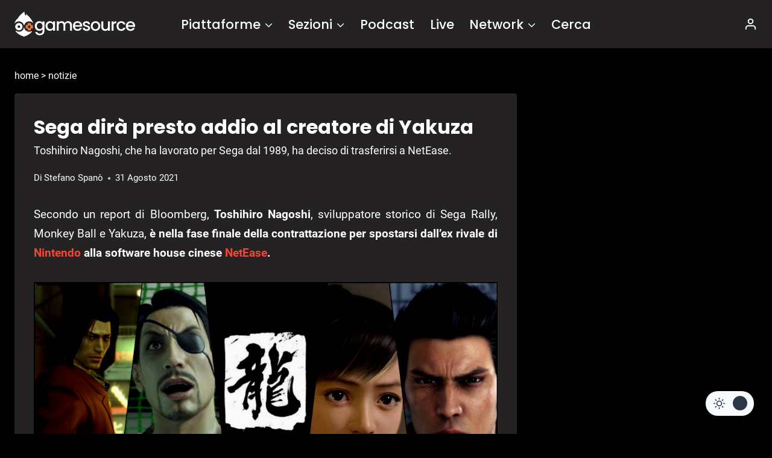

--- FILE ---
content_type: text/html; charset=UTF-8
request_url: https://www.gamesource.it/notizie/sega-dira-presto-addio-al-creatore-di-yakuza/
body_size: 24897
content:
<!doctype html>
<html lang="it-IT" prefix="og: https://ogp.me/ns#" class="no-js">
<head>
	<meta charset="UTF-8">
<!--[a]-->

<style>	
/*
*****************************************************************************************************

Ciao
Benvenuto/a su gamesource.it, mi chiamo Marco e gestisco il sito dal 2008.

Se stai leggendo questo testo noterai che il codice è abbastanza confusionario; nel 2013 siamo migrati
su WP, e da allora non faccio che mettere pezze e scrivere plugins di ottimizzazione.
Se hai buone conoscenze di php, mysql, css o node/nextjs e vuoi darmi una mano
contattami all'indirizzo: marco.martinelli[AT]gamesource.it

Se invece vuoi scrivere recensioni, editoriali e news, usa il form -collabora con noi-, nel footer.

Lo staff e l'amministrazione di gamesource collabora in forma volontaria.
Tutte le entrate sono reinvestite tra pagamento delle spese dei server e promozione del sito stesso.

__________________|      |___________________
     ,--.    ,--.          ,--.   ,--.
    |oo  | _  \  `.       | oo | |  oo|
o  o|~~  |(_) /   ;       | ~~ | |  ~~|o  o  
    |/\/\|   '._,'        |/\/\| |/\/\|
__________________        ___________________
                  |      |dwb

*****************************************************************************************************
*/
</style>

	<meta name="viewport" content="width=device-width, initial-scale=1, minimum-scale=1">
	<link rel='stylesheet' id='kadence-dark-mode-css' href='https://www.gamesource.it/wp-content/plugins/kadence-pro/dist/dark-mode/dark-mode.css?ver=1.0.7' media='all' />
<style id='kadence-dark-mode-inline-css'>
:root{color-scheme:light dark;}html{color-scheme:light;}html body{--global-light-toggle-switch:#F7FAFC;--global-dark-toggle-switch:#2D3748;}body.color-switch-dark{color-scheme:dark;--global-gray-400:#4B5563;--global-gray-500:#6B7280;--global-palette1:rgba(230,230,230,0.19);--global-palette2:#2370c0;--global-palette3:#ffffff;--global-palette4:#ffffff;--global-palette5:#ffffff;--global-palette6:#718096;--global-palette7:#050505;--global-palette8:#000000;--global-palette9:#242222;--global-palette9rgb:36, 34, 34;--global-palette-highlight:#f04737;--global-palette-highlight-alt:#f04737;--global-palette-highlight-alt2:var(--global-palette9);--global-palette-btn-bg:var(--global-palette1);--global-palette-btn-bg-hover:var(--global-palette2);--global-palette-btn:var(--global-palette9);--global-palette-btn-hover:var(--global-palette9);--tec-color-background-events:var(--global-palette9);--tec-color-text-event-date:var(--global-palette3);--tec-color-text-event-title:var(--global-palette3);--tec-color-text-events-title:var(--global-palette3);--tec-color-background-view-selector-list-item-hover:var(--global-palette7);--tec-color-background-secondary:var(--global-palette7);--tec-color-link-primary:var(--global-palette3);--tec-color-icon-active:var(--global-palette3);--tec-color-day-marker-month:var(--global-palette4);--tec-color-border-active-month-grid-hover:var(--global-palette5);--tec-color-accent-primary:var(--global-palette1);}.kadence-color-palette-fixed-switcher{bottom:30px;}.kadence-color-palette-fixed-switcher.kcpf-position-right{right:30px;}.kadence-color-palette-fixed-switcher.kcpf-position-left{left:30px;}.kadence-color-palette-fixed-switcher .kadence-color-palette-switcher.kcps-style-switch.kcps-type-icon button.kadence-color-palette-toggle:after{width:calc( 1.2em + .3em );height:calc( 1.2em + .3em );}.kadence-color-palette-fixed-switcher .kadence-color-palette-switcher button.kadence-color-palette-toggle .kadence-color-palette-icon{font-size:1.2em;}@media all and (max-width: 1024px){.kadence-color-palette-fixed-switcher .kadence-color-palette-switcher.kcps-style-switch.kcps-type-icon button.kadence-color-palette-toggle:after{width:calc(  + .3em );height:calc(  + .3em );}}@media all and (max-width: 767px){.kadence-color-palette-fixed-switcher .kadence-color-palette-switcher.kcps-style-switch.kcps-type-icon button.kadence-color-palette-toggle:after{width:calc(  + .3em );height:calc(  + .3em );}}.kadence-color-palette-header-switcher{--global-light-toggle-switch:#F7FAFC;--global-dark-toggle-switch:#2D3748;}.kadence-color-palette-header-switcher .kadence-color-palette-switcher.kcps-style-switch.kcps-type-icon button.kadence-color-palette-toggle:after{width:calc( 1.2em + .3em );height:calc( 1.2em + .3em );}.kadence-color-palette-header-switcher .kadence-color-palette-switcher button.kadence-color-palette-toggle .kadence-color-palette-icon{font-size:1.2em;}@media all and (max-width: 1024px){.kadence-color-palette-header-switcher .kadence-color-palette-switcher.kcps-style-switch.kcps-type-icon button.kadence-color-palette-toggle:after{width:calc(  + .3em );height:calc(  + .3em );}}@media all and (max-width: 767px){.kadence-color-palette-header-switcher .kadence-color-palette-switcher.kcps-style-switch.kcps-type-icon button.kadence-color-palette-toggle:after{width:calc(  + .3em );height:calc(  + .3em );}}.kadence-color-palette-mobile-switcher{--global-light-toggle-switch:#F7FAFC;--global-dark-toggle-switch:#2D3748;}.kadence-color-palette-mobile-switcher .kadence-color-palette-switcher.kcps-style-switch.kcps-type-icon button.kadence-color-palette-toggle:after{width:calc( 1.2em + .3em );height:calc( 1.2em + .3em );}.kadence-color-palette-mobile-switcher .kadence-color-palette-switcher button.kadence-color-palette-toggle .kadence-color-palette-icon{font-size:1.2em;}@media all and (max-width: 1024px){.kadence-color-palette-mobile-switcher .kadence-color-palette-switcher.kcps-style-switch.kcps-type-icon button.kadence-color-palette-toggle:after{width:calc(  + .3em );height:calc(  + .3em );}}@media all and (max-width: 767px){.kadence-color-palette-mobile-switcher .kadence-color-palette-switcher.kcps-style-switch.kcps-type-icon button.kadence-color-palette-toggle:after{width:calc(  + .3em );height:calc(  + .3em );}}.kadence-color-palette-footer-switcher{--global-light-toggle-switch:#F7FAFC;--global-dark-toggle-switch:#2D3748;}.kadence-color-palette-footer-switcher .kadence-color-palette-switcher.kcps-style-switch.kcps-type-icon button.kadence-color-palette-toggle:after{width:calc( 1.2em + .3em );height:calc( 1.2em + .3em );}.kadence-color-palette-footer-switcher .kadence-color-palette-switcher button.kadence-color-palette-toggle .kadence-color-palette-icon{font-size:1.2em;}@media all and (max-width: 1024px){.kadence-color-palette-footer-switcher .kadence-color-palette-switcher.kcps-style-switch.kcps-type-icon button.kadence-color-palette-toggle:after{width:calc(  + .3em );height:calc(  + .3em );}}@media all and (max-width: 767px){.kadence-color-palette-footer-switcher .kadence-color-palette-switcher.kcps-style-switch.kcps-type-icon button.kadence-color-palette-toggle:after{width:calc(  + .3em );height:calc(  + .3em );}}
/*# sourceURL=kadence-dark-mode-inline-css */
</style>
	


<!-- InMobi Choice. Consent Manager Tag v3.0 (for TCF 2.2) -->
<script type="5ac75b48a081641ba2214868-text/javascript" async=true>
(function() {
  var host = window.location.hostname;
  var element = document.createElement('script');
  var firstScript = document.getElementsByTagName('script')[0];
  var url = 'https://cmp.inmobi.com'
    .concat('/choice/', '-jTa9bpdNYfKw', '/', host, '/choice.js?tag_version=V3');
  var uspTries = 0;
  var uspTriesLimit = 3;
  element.async = true;
  element.type = 'text/javascript';
  element.src = url;

  firstScript.parentNode.insertBefore(element, firstScript);

  function makeStub() {
    var TCF_LOCATOR_NAME = '__tcfapiLocator';
    var queue = [];
    var win = window;
    var cmpFrame;

    function addFrame() {
      var doc = win.document;
      var otherCMP = !!(win.frames[TCF_LOCATOR_NAME]);

      if (!otherCMP) {
        if (doc.body) {
          var iframe = doc.createElement('iframe');

          iframe.style.cssText = 'display:none';
          iframe.name = TCF_LOCATOR_NAME;
          doc.body.appendChild(iframe);
        } else {
          setTimeout(addFrame, 5);
        }
      }
      return !otherCMP;
    }

    function tcfAPIHandler() {
      var gdprApplies;
      var args = arguments;

      if (!args.length) {
        return queue;
      } else if (args[0] === 'setGdprApplies') {
        if (
          args.length > 3 &&
          args[2] === 2 &&
          typeof args[3] === 'boolean'
        ) {
          gdprApplies = args[3];
          if (typeof args[2] === 'function') {
            args[2]('set', true);
          }
        }
      } else if (args[0] === 'ping') {
        var retr = {
          gdprApplies: gdprApplies,
          cmpLoaded: false,
          cmpStatus: 'stub'
        };

        if (typeof args[2] === 'function') {
          args[2](retr);
        }
      } else {
        if(args[0] === 'init' && typeof args[3] === 'object') {
          args[3] = Object.assign(args[3], { tag_version: 'V3' });
        }
        queue.push(args);
      }
    }

    function postMessageEventHandler(event) {
      var msgIsString = typeof event.data === 'string';
      var json = {};

      try {
        if (msgIsString) {
          json = JSON.parse(event.data);
        } else {
          json = event.data;
        }
      } catch (ignore) {}

      var payload = json.__tcfapiCall;

      if (payload) {
        window.__tcfapi(
          payload.command,
          payload.version,
          function(retValue, success) {
            var returnMsg = {
              __tcfapiReturn: {
                returnValue: retValue,
                success: success,
                callId: payload.callId
              }
            };
            if (msgIsString) {
              returnMsg = JSON.stringify(returnMsg);
            }
            if (event && event.source && event.source.postMessage) {
              event.source.postMessage(returnMsg, '*');
            }
          },
          payload.parameter
        );
      }
    }

    while (win) {
      try {
        if (win.frames[TCF_LOCATOR_NAME]) {
          cmpFrame = win;
          break;
        }
      } catch (ignore) {}

      if (win === window.top) {
        break;
      }
      win = win.parent;
    }
    if (!cmpFrame) {
      addFrame();
      win.__tcfapi = tcfAPIHandler;
      win.addEventListener('message', postMessageEventHandler, false);
    }
  };

  makeStub();

  function makeGppStub() {
    const CMP_ID = 10;
    const SUPPORTED_APIS = [
      '2:tcfeuv2',
      '6:uspv1',
      '7:usnatv1',
      '8:usca',
      '9:usvav1',
      '10:uscov1',
      '11:usutv1',
      '12:usctv1'
    ];

    window.__gpp_addFrame = function (n) {
      if (!window.frames[n]) {
        if (document.body) {
          var i = document.createElement("iframe");
          i.style.cssText = "display:none";
          i.name = n;
          document.body.appendChild(i);
        } else {
          window.setTimeout(window.__gpp_addFrame, 10, n);
        }
      }
    };
    window.__gpp_stub = function () {
      var b = arguments;
      __gpp.queue = __gpp.queue || [];
      __gpp.events = __gpp.events || [];

      if (!b.length || (b.length == 1 && b[0] == "queue")) {
        return __gpp.queue;
      }

      if (b.length == 1 && b[0] == "events") {
        return __gpp.events;
      }

      var cmd = b[0];
      var clb = b.length > 1 ? b[1] : null;
      var par = b.length > 2 ? b[2] : null;
      if (cmd === "ping") {
        clb(
          {
            gppVersion: "1.1", // must be “Version.Subversion”, current: “1.1”
            cmpStatus: "stub", // possible values: stub, loading, loaded, error
            cmpDisplayStatus: "hidden", // possible values: hidden, visible, disabled
            signalStatus: "not ready", // possible values: not ready, ready
            supportedAPIs: SUPPORTED_APIS, // list of supported APIs
            cmpId: CMP_ID, // IAB assigned CMP ID, may be 0 during stub/loading
            sectionList: [],
            applicableSections: [-1],
            gppString: "",
            parsedSections: {},
          },
          true
        );
      } else if (cmd === "addEventListener") {
        if (!("lastId" in __gpp)) {
          __gpp.lastId = 0;
        }
        __gpp.lastId++;
        var lnr = __gpp.lastId;
        __gpp.events.push({
          id: lnr,
          callback: clb,
          parameter: par,
        });
        clb(
          {
            eventName: "listenerRegistered",
            listenerId: lnr, // Registered ID of the listener
            data: true, // positive signal
            pingData: {
              gppVersion: "1.1", // must be “Version.Subversion”, current: “1.1”
              cmpStatus: "stub", // possible values: stub, loading, loaded, error
              cmpDisplayStatus: "hidden", // possible values: hidden, visible, disabled
              signalStatus: "not ready", // possible values: not ready, ready
              supportedAPIs: SUPPORTED_APIS, // list of supported APIs
              cmpId: CMP_ID, // list of supported APIs
              sectionList: [],
              applicableSections: [-1],
              gppString: "",
              parsedSections: {},
            },
          },
          true
        );
      } else if (cmd === "removeEventListener") {
        var success = false;
        for (var i = 0; i < __gpp.events.length; i++) {
          if (__gpp.events[i].id == par) {
            __gpp.events.splice(i, 1);
            success = true;
            break;
          }
        }
        clb(
          {
            eventName: "listenerRemoved",
            listenerId: par, // Registered ID of the listener
            data: success, // status info
            pingData: {
              gppVersion: "1.1", // must be “Version.Subversion”, current: “1.1”
              cmpStatus: "stub", // possible values: stub, loading, loaded, error
              cmpDisplayStatus: "hidden", // possible values: hidden, visible, disabled
              signalStatus: "not ready", // possible values: not ready, ready
              supportedAPIs: SUPPORTED_APIS, // list of supported APIs
              cmpId: CMP_ID, // CMP ID
              sectionList: [],
              applicableSections: [-1],
              gppString: "",
              parsedSections: {},
            },
          },
          true
        );
      } else if (cmd === "hasSection") {
        clb(false, true);
      } else if (cmd === "getSection" || cmd === "getField") {
        clb(null, true);
      }
      //queue all other commands
      else {
        __gpp.queue.push([].slice.apply(b));
      }
    };
    window.__gpp_msghandler = function (event) {
      var msgIsString = typeof event.data === "string";
      try {
        var json = msgIsString ? JSON.parse(event.data) : event.data;
      } catch (e) {
        var json = null;
      }
      if (typeof json === "object" && json !== null && "__gppCall" in json) {
        var i = json.__gppCall;
        window.__gpp(
          i.command,
          function (retValue, success) {
            var returnMsg = {
              __gppReturn: {
                returnValue: retValue,
                success: success,
                callId: i.callId,
              },
            };
            event.source.postMessage(msgIsString ? JSON.stringify(returnMsg) : returnMsg, "*");
          },
          "parameter" in i ? i.parameter : null,
          "version" in i ? i.version : "1.1"
        );
      }
    };
    if (!("__gpp" in window) || typeof window.__gpp !== "function") {
      window.__gpp = window.__gpp_stub;
      window.addEventListener("message", window.__gpp_msghandler, false);
      window.__gpp_addFrame("__gppLocator");
    }
  };

  makeGppStub();

  var uspStubFunction = function() {
    var arg = arguments;
    if (typeof window.__uspapi !== uspStubFunction) {
      setTimeout(function() {
        if (typeof window.__uspapi !== 'undefined') {
          window.__uspapi.apply(window.__uspapi, arg);
        }
      }, 500);
    }
  };

  var checkIfUspIsReady = function() {
    uspTries++;
    if (window.__uspapi === uspStubFunction && uspTries < uspTriesLimit) {
      console.warn('USP is not accessible');
    } else {
      clearInterval(uspInterval);
    }
  };

  if (typeof window.__uspapi === 'undefined') {
    window.__uspapi = uspStubFunction;
    var uspInterval = setInterval(checkIfUspIsReady, 6000);
  }
})();
</script>
<!-- End InMobi Choice. Consent Manager Tag v3.0 (for TCF 2.2) -->



<!-- NEW QC TAGS END -->
		
<!-- Ottimizzazione per i motori di ricerca di Rank Math - https://rankmath.com/ -->
<title>Sega dirà presto addio al creatore di Yakuza - GameSource</title>
<meta name="description" content="Secondo un report di Bloomberg, Toshihiro Nagoshi, sviluppatore storico di Sega Rally, Monkey Ball e Yakuza, è nella fase finale della contrattazione per"/>
<meta name="robots" content="follow, index, max-snippet:-1, max-video-preview:-1, max-image-preview:large"/>
<link rel="canonical" href="https://www.gamesource.it/notizie/sega-dira-presto-addio-al-creatore-di-yakuza/" />
<meta property="og:locale" content="it_IT" />
<meta property="og:type" content="article" />
<meta property="og:title" content="Sega dirà presto addio al creatore di Yakuza - GameSource" />
<meta property="og:description" content="Secondo un report di Bloomberg, Toshihiro Nagoshi, sviluppatore storico di Sega Rally, Monkey Ball e Yakuza, è nella fase finale della contrattazione per" />
<meta property="og:url" content="https://www.gamesource.it/notizie/sega-dira-presto-addio-al-creatore-di-yakuza/" />
<meta property="og:site_name" content="Gamesource.it" />
<meta property="article:publisher" content="https://www.facebook.com/GameSource.it" />
<meta property="article:tag" content="NetEase" />
<meta property="article:tag" content="Ryu ga Gotoku Studio" />
<meta property="article:tag" content="Sega" />
<meta property="article:tag" content="Tencent" />
<meta property="article:tag" content="Yakuza" />
<meta property="article:section" content="News" />
<meta property="og:image" content="https://www.gamesource.it/wp-content/uploads/2021/08/sega-logo.jpg" />
<meta property="og:image:secure_url" content="https://www.gamesource.it/wp-content/uploads/2021/08/sega-logo.jpg" />
<meta property="og:image:width" content="1280" />
<meta property="og:image:height" content="720" />
<meta property="og:image:alt" content="sega" />
<meta property="og:image:type" content="image/jpeg" />
<meta name="twitter:card" content="summary_large_image" />
<meta name="twitter:title" content="Sega dirà presto addio al creatore di Yakuza - GameSource" />
<meta name="twitter:description" content="Secondo un report di Bloomberg, Toshihiro Nagoshi, sviluppatore storico di Sega Rally, Monkey Ball e Yakuza, è nella fase finale della contrattazione per" />
<meta name="twitter:site" content="@GameSourceIT" />
<meta name="twitter:creator" content="@GameSourceIT" />
<meta name="twitter:image" content="https://www.gamesource.it/wp-content/uploads/2021/08/sega-logo.jpg" />
<!-- /Rank Math WordPress SEO plugin -->

<link rel='dns-prefetch' href='//cdnjs.cloudflare.com' />
<link rel='dns-prefetch' href='//addendo.network' />
<link rel="alternate" type="application/rss+xml" title="GameSource &raquo; Feed" href="https://www.gamesource.it/feed/" />
<link rel="alternate" type="application/rss+xml" title="GameSource &raquo; Feed dei commenti" href="https://www.gamesource.it/comments/feed/" />
			<script type="5ac75b48a081641ba2214868-text/javascript">document.documentElement.classList.remove( 'no-js' );</script>
			<link rel="alternate" type="application/rss+xml" title="GameSource &raquo; Sega dirà presto addio al creatore di Yakuza Feed dei commenti" href="https://www.gamesource.it/notizie/sega-dira-presto-addio-al-creatore-di-yakuza/feed/" />
<link rel="alternate" title="oEmbed (JSON)" type="application/json+oembed" href="https://www.gamesource.it/wp-json/oembed/1.0/embed?url=https%3A%2F%2Fwww.gamesource.it%2Fnotizie%2Fsega-dira-presto-addio-al-creatore-di-yakuza%2F" />
<link rel="alternate" title="oEmbed (XML)" type="text/xml+oembed" href="https://www.gamesource.it/wp-json/oembed/1.0/embed?url=https%3A%2F%2Fwww.gamesource.it%2Fnotizie%2Fsega-dira-presto-addio-al-creatore-di-yakuza%2F&#038;format=xml" />
        <meta name="author-id" content="11426">
        <meta name="author-name" content="Stefano Spanò">
        <meta name="publication-date" content="2021-08-31">
        <meta name="post-id" content="983599">
        <meta name="content-type" content="notizie">
        <style id='wp-img-auto-sizes-contain-inline-css'>
img:is([sizes=auto i],[sizes^="auto," i]){contain-intrinsic-size:3000px 1500px}
/*# sourceURL=wp-img-auto-sizes-contain-inline-css */
</style>

<style id='wp-emoji-styles-inline-css'>

	img.wp-smiley, img.emoji {
		display: inline !important;
		border: none !important;
		box-shadow: none !important;
		height: 1em !important;
		width: 1em !important;
		margin: 0 0.07em !important;
		vertical-align: -0.1em !important;
		background: none !important;
		padding: 0 !important;
	}
/*# sourceURL=wp-emoji-styles-inline-css */
</style>
<link rel='stylesheet' id='gn-frontend-gnfollow-style-css' href='https://www.gamesource.it/wp-content/plugins/gn-publisher/assets/css/gn-frontend-gnfollow.min.css?ver=1.5.26' media='all' />
<link rel='stylesheet' id='gamesource6-css' href='https://www.gamesource.it/wp-content/themes/gamesource6/style.css?ver=10' media='all' />
<link rel='stylesheet' id='kadence-global-css' href='https://www.gamesource.it/wp-content/themes/kadence/assets/css/global.min.css?ver=1.4.0' media='all' />
<style id='kadence-global-inline-css'>
/* Kadence Base CSS */
:root{--global-palette1:#e6e6e6;--global-palette2:#215387;--global-palette3:#1A202C;--global-palette4:#2D3748;--global-palette5:#4A5568;--global-palette6:#718096;--global-palette7:#EDF2F7;--global-palette8:#F7FAFC;--global-palette9:#ffffff;--global-palette10:oklch(from var(--global-palette1) calc(l + 0.10 * (1 - l)) calc(c * 1.00) calc(h + 180) / 100%);--global-palette11:#13612e;--global-palette12:#1159af;--global-palette13:#b82105;--global-palette14:#f7630c;--global-palette15:#f5a524;--global-palette9rgb:255, 255, 255;--global-palette-highlight:#f04737;--global-palette-highlight-alt:#f04737;--global-palette-highlight-alt2:var(--global-palette9);--global-palette-btn-bg:var(--global-palette1);--global-palette-btn-bg-hover:var(--global-palette2);--global-palette-btn:var(--global-palette9);--global-palette-btn-hover:var(--global-palette9);--global-palette-btn-sec-bg:var(--global-palette7);--global-palette-btn-sec-bg-hover:var(--global-palette2);--global-palette-btn-sec:var(--global-palette3);--global-palette-btn-sec-hover:var(--global-palette9);--global-body-font-family:Roboto, sans-serif;--global-heading-font-family:Poppins, sans-serif;--global-primary-nav-font-family:Poppins, sans-serif;--global-fallback-font:sans-serif;--global-display-fallback-font:sans-serif;--global-content-width:1290px;--global-content-wide-width:calc(1290px + 230px);--global-content-narrow-width:842px;--global-content-edge-padding:1.5rem;--global-content-boxed-padding:2rem;--global-calc-content-width:calc(1290px - var(--global-content-edge-padding) - var(--global-content-edge-padding) );--wp--style--global--content-size:var(--global-calc-content-width);}.wp-site-blocks{--global-vw:calc( 100vw - ( 0.5 * var(--scrollbar-offset)));}body{background:var(--global-palette8);}body, input, select, optgroup, textarea{font-style:normal;font-weight:normal;font-size:19px;line-height:1.7;font-family:var(--global-body-font-family);color:var(--global-palette4);}.content-bg, body.content-style-unboxed .site{background:var(--global-palette9);}h1,h2,h3,h4,h5,h6{font-family:var(--global-heading-font-family);}h1{font-weight:700;font-size:32px;line-height:1.5;color:var(--global-palette3);}h2{font-weight:700;font-size:28px;line-height:1.5;color:var(--global-palette3);}h3{font-weight:700;font-size:24px;line-height:1.5;color:var(--global-palette3);}h4{font-weight:700;font-size:22px;line-height:1.5;color:var(--global-palette4);}h5{font-weight:700;font-size:20px;line-height:1.5;color:var(--global-palette4);}h6{font-weight:700;font-size:18px;line-height:1.5;color:var(--global-palette5);}.entry-hero .kadence-breadcrumbs{max-width:1290px;}.site-container, .site-header-row-layout-contained, .site-footer-row-layout-contained, .entry-hero-layout-contained, .comments-area, .alignfull > .wp-block-cover__inner-container, .alignwide > .wp-block-cover__inner-container{max-width:var(--global-content-width);}.content-width-narrow .content-container.site-container, .content-width-narrow .hero-container.site-container{max-width:var(--global-content-narrow-width);}@media all and (min-width: 1520px){.wp-site-blocks .content-container  .alignwide{margin-left:-115px;margin-right:-115px;width:unset;max-width:unset;}}@media all and (min-width: 1102px){.content-width-narrow .wp-site-blocks .content-container .alignwide{margin-left:-130px;margin-right:-130px;width:unset;max-width:unset;}}.content-style-boxed .wp-site-blocks .entry-content .alignwide{margin-left:calc( -1 * var( --global-content-boxed-padding ) );margin-right:calc( -1 * var( --global-content-boxed-padding ) );}.content-area{margin-top:1rem;margin-bottom:1rem;}@media all and (max-width: 1024px){.content-area{margin-top:3rem;margin-bottom:3rem;}}@media all and (max-width: 767px){.content-area{margin-top:2rem;margin-bottom:2rem;}}@media all and (max-width: 1024px){:root{--global-content-boxed-padding:2rem;}}@media all and (max-width: 767px){:root{--global-content-boxed-padding:1.5rem;}}.entry-content-wrap{padding:2rem;}@media all and (max-width: 1024px){.entry-content-wrap{padding:2rem;}}@media all and (max-width: 767px){.entry-content-wrap{padding:1.5rem;}}.entry.single-entry{box-shadow:0px 15px 15px -10px rgba(0,0,0,0.05);}.entry.loop-entry{box-shadow:0px 15px 15px -10px rgba(0,0,0,0.05);}.loop-entry .entry-content-wrap{padding:2rem;}@media all and (max-width: 1024px){.loop-entry .entry-content-wrap{padding:2rem;}}@media all and (max-width: 767px){.loop-entry .entry-content-wrap{padding:1.5rem;}}.primary-sidebar.widget-area .widget{margin-bottom:1em;color:var(--global-palette4);}.primary-sidebar.widget-area .widget-title{font-weight:700;font-size:20px;line-height:1.5;color:var(--global-palette3);}button, .button, .wp-block-button__link, input[type="button"], input[type="reset"], input[type="submit"], .fl-button, .elementor-button-wrapper .elementor-button, .wc-block-components-checkout-place-order-button, .wc-block-cart__submit{box-shadow:0px 0px 0px -7px rgba(0,0,0,0);}button:hover, button:focus, button:active, .button:hover, .button:focus, .button:active, .wp-block-button__link:hover, .wp-block-button__link:focus, .wp-block-button__link:active, input[type="button"]:hover, input[type="button"]:focus, input[type="button"]:active, input[type="reset"]:hover, input[type="reset"]:focus, input[type="reset"]:active, input[type="submit"]:hover, input[type="submit"]:focus, input[type="submit"]:active, .elementor-button-wrapper .elementor-button:hover, .elementor-button-wrapper .elementor-button:focus, .elementor-button-wrapper .elementor-button:active, .wc-block-cart__submit:hover{box-shadow:0px 15px 25px -7px rgba(0,0,0,0.1);}.kb-button.kb-btn-global-outline.kb-btn-global-inherit{padding-top:calc(px - 2px);padding-right:calc(px - 2px);padding-bottom:calc(px - 2px);padding-left:calc(px - 2px);}@media all and (min-width: 1025px){.transparent-header .entry-hero .entry-hero-container-inner{padding-top:80px;}}@media all and (max-width: 1024px){.mobile-transparent-header .entry-hero .entry-hero-container-inner{padding-top:80px;}}@media all and (max-width: 767px){.mobile-transparent-header .entry-hero .entry-hero-container-inner{padding-top:80px;}}#kt-scroll-up-reader, #kt-scroll-up{border-radius:0px 0px 0px 0px;bottom:91px;font-size:2.13em;padding:0.4em 0.4em 0.4em 0.4em;}#kt-scroll-up-reader.scroll-up-side-right, #kt-scroll-up.scroll-up-side-right{right:30px;}#kt-scroll-up-reader.scroll-up-side-left, #kt-scroll-up.scroll-up-side-left{left:30px;}@media all and (max-width: 1024px){#kt-scroll-up-reader, #kt-scroll-up{bottom:77px;}#kt-scroll-up-reader.scroll-up-side-right, #kt-scroll-up.scroll-up-side-right{right:11px;}#kt-scroll-up-reader.scroll-up-side-left, #kt-scroll-up.scroll-up-side-left{left:11px;}}@media all and (max-width: 767px){#kt-scroll-up-reader, #kt-scroll-up{bottom:5px;font-size:1.4em;}#kt-scroll-up-reader.scroll-up-side-right, #kt-scroll-up.scroll-up-side-right{right:20px;}#kt-scroll-up-reader.scroll-up-side-left, #kt-scroll-up.scroll-up-side-left{left:20px;}}
/* Kadence Header CSS */
@media all and (max-width: 1024px){.mobile-transparent-header #masthead{position:absolute;left:0px;right:0px;z-index:100;}.kadence-scrollbar-fixer.mobile-transparent-header #masthead{right:var(--scrollbar-offset,0);}.mobile-transparent-header #masthead, .mobile-transparent-header .site-top-header-wrap .site-header-row-container-inner, .mobile-transparent-header .site-main-header-wrap .site-header-row-container-inner, .mobile-transparent-header .site-bottom-header-wrap .site-header-row-container-inner{background:transparent;}.site-header-row-tablet-layout-fullwidth, .site-header-row-tablet-layout-standard{padding:0px;}}@media all and (min-width: 1025px){.transparent-header #masthead{position:absolute;left:0px;right:0px;z-index:100;}.transparent-header.kadence-scrollbar-fixer #masthead{right:var(--scrollbar-offset,0);}.transparent-header #masthead, .transparent-header .site-top-header-wrap .site-header-row-container-inner, .transparent-header .site-main-header-wrap .site-header-row-container-inner, .transparent-header .site-bottom-header-wrap .site-header-row-container-inner{background:transparent;}}.site-branding a.brand img{max-width:200px;}.site-branding a.brand img.svg-logo-image{width:200px;}.site-branding{padding:0px 0px 0px 0px;}#masthead, #masthead .kadence-sticky-header.item-is-fixed:not(.item-at-start):not(.site-header-row-container):not(.site-main-header-wrap), #masthead .kadence-sticky-header.item-is-fixed:not(.item-at-start) > .site-header-row-container-inner{background:var(--global-palette9);}.site-main-header-inner-wrap{min-height:80px;}.site-main-header-wrap.site-header-row-container.site-header-focus-item.site-header-row-layout-standard.kadence-sticky-header.item-is-fixed.item-is-stuck, .site-header-upper-inner-wrap.kadence-sticky-header.item-is-fixed.item-is-stuck, .site-header-inner-wrap.kadence-sticky-header.item-is-fixed.item-is-stuck, .site-top-header-wrap.site-header-row-container.site-header-focus-item.site-header-row-layout-standard.kadence-sticky-header.item-is-fixed.item-is-stuck, .site-bottom-header-wrap.site-header-row-container.site-header-focus-item.site-header-row-layout-standard.kadence-sticky-header.item-is-fixed.item-is-stuck{box-shadow:0px 0px 0px 0px rgba(0,0,0,0);}.header-navigation[class*="header-navigation-style-underline"] .header-menu-container.secondary-menu-container>ul>li>a:after{width:calc( 100% - 1.2em);}.secondary-navigation .secondary-menu-container > ul > li.menu-item > a{padding-left:calc(1.2em / 2);padding-right:calc(1.2em / 2);padding-top:0.6em;padding-bottom:0.6em;color:var(--global-palette5);}.secondary-navigation .primary-menu-container > ul > li.menu-item .dropdown-nav-special-toggle{right:calc(1.2em / 2);}.secondary-navigation .secondary-menu-container > ul li.menu-item > a{font-style:normal;font-weight:500;font-size:21px;font-family:Poppins, sans-serif;}.secondary-navigation .secondary-menu-container > ul > li.menu-item > a:hover{color:var(--global-palette-highlight);}.secondary-navigation .secondary-menu-container > ul > li.menu-item.current-menu-item > a{color:var(--global-palette3);}.header-navigation .header-menu-container ul ul.sub-menu, .header-navigation .header-menu-container ul ul.submenu{box-shadow:0px 2px 13px 0px rgba(0,0,0,0.1);}.header-navigation .header-menu-container ul ul li.menu-item, .header-menu-container ul.menu > li.kadence-menu-mega-enabled > ul > li.menu-item > a{border-bottom:1px solid rgba(255,255,255,0.1);background:var(--global-palette9);border-radius:0px 0px 0px 0px;}.header-navigation .header-menu-container ul ul li.menu-item > a{width:200px;padding-top:1em;padding-bottom:1em;color:var(--global-palette3);font-size:12px;}.header-navigation .header-menu-container ul ul li.menu-item > a:hover{color:var(--global-palette5);background:var(--global-palette8);border-radius:0px 0px 0px 0px;}.header-navigation .header-menu-container ul ul li.menu-item.current-menu-item > a{color:var(--global-palette6);background:var(--global-palette7);border-radius:0px 0px 0px 0px;}.mobile-toggle-open-container .menu-toggle-open, .mobile-toggle-open-container .menu-toggle-open:focus{color:var(--global-palette5);padding:0.4em 0.6em 0.4em 0.6em;font-size:14px;}.mobile-toggle-open-container .menu-toggle-open.menu-toggle-style-bordered{border:1px solid currentColor;}.mobile-toggle-open-container .menu-toggle-open .menu-toggle-icon{font-size:20px;}.mobile-toggle-open-container .menu-toggle-open:hover, .mobile-toggle-open-container .menu-toggle-open:focus-visible{color:var(--global-palette-highlight);}.mobile-navigation ul li{font-size:14px;}.mobile-navigation ul li a{padding-top:1em;padding-bottom:1em;}.mobile-navigation ul li > a, .mobile-navigation ul li.menu-item-has-children > .drawer-nav-drop-wrap{background:var(--global-palette9);color:var(--global-palette3);}.mobile-navigation ul li > a:hover, .mobile-navigation ul li.menu-item-has-children > .drawer-nav-drop-wrap:hover{background:var(--global-palette8);color:var(--global-palette4);}.mobile-navigation ul li.current-menu-item > a, .mobile-navigation ul li.current-menu-item.menu-item-has-children > .drawer-nav-drop-wrap{background:var(--global-palette7);color:var(--global-palette-highlight);}.mobile-navigation ul li.menu-item-has-children .drawer-nav-drop-wrap, .mobile-navigation ul li:not(.menu-item-has-children) a{border-bottom:1px solid rgba(255,255,255,0.1);}.mobile-navigation:not(.drawer-navigation-parent-toggle-true) ul li.menu-item-has-children .drawer-nav-drop-wrap button{border-left:1px solid rgba(255,255,255,0.1);}#mobile-drawer .drawer-header .drawer-toggle{padding:0.6em 0.15em 0.6em 0.15em;font-size:24px;}
/* Kadence Footer CSS */
.site-middle-footer-wrap .site-footer-row-container-inner{font-style:normal;font-weight:400;font-size:17px;}.site-middle-footer-inner-wrap{padding-top:30px;padding-bottom:30px;grid-column-gap:30px;grid-row-gap:30px;}.site-middle-footer-inner-wrap .widget{margin-bottom:30px;}.site-middle-footer-inner-wrap .site-footer-section:not(:last-child):after{right:calc(-30px / 2);}.site-bottom-footer-inner-wrap{padding-top:30px;padding-bottom:30px;grid-column-gap:30px;}.site-bottom-footer-inner-wrap .widget{margin-bottom:30px;}.site-bottom-footer-inner-wrap .site-footer-section:not(:last-child):after{right:calc(-30px / 2);}#colophon .footer-navigation .footer-menu-container > ul > li > a{padding-left:calc(1.2em / 2);padding-right:calc(1.2em / 2);padding-top:calc(0.6em / 2);padding-bottom:calc(0.6em / 2);color:var(--global-palette5);}#colophon .footer-navigation .footer-menu-container > ul li a:hover{color:var(--global-palette-highlight);}#colophon .footer-navigation .footer-menu-container > ul li.current-menu-item > a{color:var(--global-palette3);}
/* Kadence Pro Header CSS */
.header-navigation-dropdown-direction-left ul ul.submenu, .header-navigation-dropdown-direction-left ul ul.sub-menu{right:0px;left:auto;}.rtl .header-navigation-dropdown-direction-right ul ul.submenu, .rtl .header-navigation-dropdown-direction-right ul ul.sub-menu{left:0px;right:auto;}.header-account-button .nav-drop-title-wrap > .kadence-svg-iconset, .header-account-button > .kadence-svg-iconset{font-size:1.2em;}.site-header-item .header-account-button .nav-drop-title-wrap, .site-header-item .header-account-wrap > .header-account-button{display:flex;align-items:center;}.header-account-style-icon_label .header-account-label{padding-left:5px;}.header-account-style-label_icon .header-account-label{padding-right:5px;}.site-header-item .header-account-wrap .header-account-button{text-decoration:none;box-shadow:none;color:inherit;background:transparent;padding:0.6em 0em 0.6em 0em;}.header-mobile-account-wrap .header-account-button .nav-drop-title-wrap > .kadence-svg-iconset, .header-mobile-account-wrap .header-account-button > .kadence-svg-iconset{font-size:1.2em;}.header-mobile-account-wrap .header-account-button .nav-drop-title-wrap, .header-mobile-account-wrap > .header-account-button{display:flex;align-items:center;}.header-mobile-account-wrap.header-account-style-icon_label .header-account-label{padding-left:5px;}.header-mobile-account-wrap.header-account-style-label_icon .header-account-label{padding-right:5px;}.header-mobile-account-wrap .header-account-button{text-decoration:none;box-shadow:none;color:inherit;background:transparent;padding:0.6em 0em 0.6em 0em;}#login-drawer .drawer-inner .drawer-content{display:flex;justify-content:center;align-items:center;position:absolute;top:0px;bottom:0px;left:0px;right:0px;padding:0px;}#loginform p label{display:block;}#login-drawer #loginform{width:100%;}#login-drawer #loginform input{width:100%;}#login-drawer #loginform input[type="checkbox"]{width:auto;}#login-drawer .drawer-inner .drawer-header{position:relative;z-index:100;}#login-drawer .drawer-content_inner.widget_login_form_inner{padding:2em;width:100%;max-width:350px;border-radius:.25rem;background:var(--global-palette9);color:var(--global-palette4);}#login-drawer .lost_password a{color:var(--global-palette6);}#login-drawer .lost_password, #login-drawer .register-field{text-align:center;}#login-drawer .widget_login_form_inner p{margin-top:1.2em;margin-bottom:0em;}#login-drawer .widget_login_form_inner p:first-child{margin-top:0em;}#login-drawer .widget_login_form_inner label{margin-bottom:0.5em;}#login-drawer hr.register-divider{margin:1.2em 0;border-width:1px;}#login-drawer .register-field{font-size:90%;}.tertiary-navigation .tertiary-menu-container > ul > li.menu-item > a{padding-left:calc(1.2em / 2);padding-right:calc(1.2em / 2);padding-top:0.6em;padding-bottom:0.6em;color:var(--global-palette5);}.tertiary-navigation .tertiary-menu-container > ul > li.menu-item > a:hover{color:var(--global-palette-highlight);}.tertiary-navigation .tertiary-menu-container > ul > li.menu-item.current-menu-item > a{color:var(--global-palette3);}.quaternary-navigation .quaternary-menu-container > ul > li.menu-item > a{padding-left:calc(1.2em / 2);padding-right:calc(1.2em / 2);padding-top:0.6em;padding-bottom:0.6em;color:var(--global-palette5);}.quaternary-navigation .quaternary-menu-container > ul > li.menu-item > a:hover{color:var(--global-palette-highlight);}.quaternary-navigation .quaternary-menu-container > ul > li.menu-item.current-menu-item > a{color:var(--global-palette3);}#main-header .header-divider{border-right:1px solid var(--global-palette6);height:50%;}#main-header .header-divider2{border-right:1px solid var(--global-palette6);height:50%;}#main-header .header-divider3{border-right:1px solid var(--global-palette6);height:50%;}#mobile-header .header-mobile-divider{border-right:1px solid var(--global-palette6);height:50%;}#mobile-header .header-mobile-divider2{border-right:1px solid var(--global-palette6);height:50%;}.header-item-search-bar form ::-webkit-input-placeholder{color:currentColor;opacity:0.5;}.header-item-search-bar form ::placeholder{color:currentColor;opacity:0.5;}.header-search-bar form{max-width:100%;width:240px;}.header-mobile-search-bar form{max-width:calc(100vw - var(--global-sm-spacing) - var(--global-sm-spacing));width:240px;}.header-widget-lstyle-normal .header-widget-area-inner a:not(.button){text-decoration:underline;}.element-contact-inner-wrap{display:flex;flex-wrap:wrap;align-items:center;margin-top:-0.6em;margin-left:calc(-0.6em / 2);margin-right:calc(-0.6em / 2);}.element-contact-inner-wrap .header-contact-item{display:inline-flex;flex-wrap:wrap;align-items:center;margin-top:0.6em;margin-left:calc(0.6em / 2);margin-right:calc(0.6em / 2);}.element-contact-inner-wrap .header-contact-item .kadence-svg-iconset{font-size:1em;}.header-contact-item img{display:inline-block;}.header-contact-item .contact-label{margin-left:0.3em;}.rtl .header-contact-item .contact-label{margin-right:0.3em;margin-left:0px;}.header-mobile-contact-wrap .element-contact-inner-wrap{display:flex;flex-wrap:wrap;align-items:center;margin-top:-0.6em;margin-left:calc(-0.6em / 2);margin-right:calc(-0.6em / 2);}.header-mobile-contact-wrap .element-contact-inner-wrap .header-contact-item{display:inline-flex;flex-wrap:wrap;align-items:center;margin-top:0.6em;margin-left:calc(0.6em / 2);margin-right:calc(0.6em / 2);}.header-mobile-contact-wrap .element-contact-inner-wrap .header-contact-item .kadence-svg-iconset{font-size:1em;}#main-header .header-button2{border:2px none transparent;box-shadow:0px 0px 0px -7px rgba(0,0,0,0);}#main-header .header-button2:hover{box-shadow:0px 15px 25px -7px rgba(0,0,0,0.1);}.mobile-header-button2-wrap .mobile-header-button-inner-wrap .mobile-header-button2{border:2px none transparent;box-shadow:0px 0px 0px -7px rgba(0,0,0,0);}.mobile-header-button2-wrap .mobile-header-button-inner-wrap .mobile-header-button2:hover{box-shadow:0px 15px 25px -7px rgba(0,0,0,0.1);}#widget-drawer.popup-drawer-layout-fullwidth .drawer-content .header-widget2, #widget-drawer.popup-drawer-layout-sidepanel .drawer-inner{max-width:400px;}#widget-drawer.popup-drawer-layout-fullwidth .drawer-content .header-widget2{margin:0 auto;}.widget-toggle-open{display:flex;align-items:center;background:transparent;box-shadow:none;}.widget-toggle-open:hover, .widget-toggle-open:focus{border-color:currentColor;background:transparent;box-shadow:none;}.widget-toggle-open .widget-toggle-icon{display:flex;}.widget-toggle-open .widget-toggle-label{padding-right:5px;}.rtl .widget-toggle-open .widget-toggle-label{padding-left:5px;padding-right:0px;}.widget-toggle-open .widget-toggle-label:empty, .rtl .widget-toggle-open .widget-toggle-label:empty{padding-right:0px;padding-left:0px;}.widget-toggle-open-container .widget-toggle-open{color:var(--global-palette5);padding:0.4em 0.6em 0.4em 0.6em;font-size:14px;}.widget-toggle-open-container .widget-toggle-open.widget-toggle-style-bordered{border:1px solid currentColor;}.widget-toggle-open-container .widget-toggle-open .widget-toggle-icon{font-size:20px;}.widget-toggle-open-container .widget-toggle-open:hover, .widget-toggle-open-container .widget-toggle-open:focus{color:var(--global-palette-highlight);}#widget-drawer .header-widget-2style-normal a:not(.button){text-decoration:underline;}#widget-drawer .header-widget-2style-plain a:not(.button){text-decoration:none;}#widget-drawer .header-widget2 .widget-title{color:var(--global-palette9);}#widget-drawer .header-widget2{color:var(--global-palette8);}#widget-drawer .header-widget2 a:not(.button), #widget-drawer .header-widget2 .drawer-sub-toggle{color:var(--global-palette8);}#widget-drawer .header-widget2 a:not(.button):hover, #widget-drawer .header-widget2 .drawer-sub-toggle:hover{color:var(--global-palette9);}#mobile-secondary-site-navigation ul li{font-size:14px;}#mobile-secondary-site-navigation ul li a{padding-top:1em;padding-bottom:1em;}#mobile-secondary-site-navigation ul li > a, #mobile-secondary-site-navigation ul li.menu-item-has-children > .drawer-nav-drop-wrap{color:var(--global-palette8);}#mobile-secondary-site-navigation ul li.current-menu-item > a, #mobile-secondary-site-navigation ul li.current-menu-item.menu-item-has-children > .drawer-nav-drop-wrap{color:var(--global-palette-highlight);}#mobile-secondary-site-navigation ul li.menu-item-has-children .drawer-nav-drop-wrap, #mobile-secondary-site-navigation ul li:not(.menu-item-has-children) a{border-bottom:1px solid rgba(255,255,255,0.1);}#mobile-secondary-site-navigation:not(.drawer-navigation-parent-toggle-true) ul li.menu-item-has-children .drawer-nav-drop-wrap button{border-left:1px solid rgba(255,255,255,0.1);}
/*# sourceURL=kadence-global-inline-css */
</style>
<link rel='stylesheet' id='slb_core-css' href='https://www.gamesource.it/wp-content/plugins/simple-lightbox/client/css/app.css?ver=2.9.4' media='all' />
<link rel='stylesheet' id='tablepress-default-css' href='https://www.gamesource.it/wp-content/plugins/tablepress/css/build/default.css?ver=3.2.6' media='all' />
<link rel='stylesheet' id='kadence-rankmath-css' href='https://www.gamesource.it/wp-content/themes/kadence/assets/css/rankmath.min.css?ver=1.4.0' media='all' />
<link rel='stylesheet' id='addendo-stylesheet-css' href='https://addendo.network/assets/039/addendoStyleSheet.css' media='all' />
<script id="jquery-core-js-extra" type="5ac75b48a081641ba2214868-text/javascript">
var twitch2plugin = {"ajaxurl":"https://www.gamesource.it/wp-admin/admin-ajax.php"};
//# sourceURL=jquery-core-js-extra
</script>
<script src="https://www.gamesource.it/wp-includes/js/jquery/jquery.min.js?ver=3.7.1" id="jquery-core-js" type="5ac75b48a081641ba2214868-text/javascript"></script>
<script src="https://www.gamesource.it/wp-includes/js/jquery/jquery-migrate.min.js?ver=3.4.1" id="jquery-migrate-js" type="5ac75b48a081641ba2214868-text/javascript"></script>
<script src="https://www.gamesource.it/wp-content/themes/gamesource6/javascript/gamesource_6.js?ver=2" id="scripts_gs-js" type="5ac75b48a081641ba2214868-text/javascript"></script>
<script id="kadence-dark-mode-js-extra" type="5ac75b48a081641ba2214868-text/javascript">
var kadenceDarkModeConfig = {"siteSlug":"4eln22aer890","auto":""};
//# sourceURL=kadence-dark-mode-js-extra
</script>
<script src="https://www.gamesource.it/wp-content/plugins/kadence-pro/dist/dark-mode/dark-mode.min.js?ver=1.0.7" id="kadence-dark-mode-js" type="5ac75b48a081641ba2214868-text/javascript"></script>
<script async="async" src="https://addendo.network/assets/039/addendo-min.js" id="addendo-script-js" type="5ac75b48a081641ba2214868-text/javascript"></script>
<link rel="https://api.w.org/" href="https://www.gamesource.it/wp-json/" /><link rel="EditURI" type="application/rsd+xml" title="RSD" href="https://www.gamesource.it/xmlrpc.php?rsd" />
<meta name="generator" content="WordPress 6.9" />
<link rel='shortlink' href='https://www.gamesource.it/?p=983599' />
		<script async src="https://www.googletagmanager.com/gtag/js?id=G-40LWQYQ63B" type="5ac75b48a081641ba2214868-text/javascript"></script>
<script type="5ac75b48a081641ba2214868-text/javascript">
window.dataLayer = window.dataLayer || [];
function gtag(){dataLayer.push(arguments);}
gtag('js', new Date());
gtag('config', 'G-40LWQYQ63B');
// Aggiungi il tracciamento degli autori qui
document.addEventListener('DOMContentLoaded', function() {
    // Debug: Stampa le classi del body
    console.log("Body classes:", document.body.className);
    
    // Controlla se siamo in una pagina di contenuto
    if (document.body.classList.contains('single') && !document.body.classList.contains('page')) {
        console.log("Siamo in una pagina di tipo single e non page");
        
        // Debug: Stampa tutti i meta tag
        const metaTags = document.querySelectorAll('meta');
        console.log("Tutti i meta tag presenti:", Array.from(metaTags).map(m => ({name: m.getAttribute('name'), content: m.getAttribute('content')})));
        
        // Recupera l'ID dell'autore e altre info da meta tag o dal DOM
        const authorId = document.querySelector('meta[name="author-id"]')?.content;
        const authorName = document.querySelector('meta[name="author-name"]')?.content;
        const pubDate = document.querySelector('meta[name="publication-date"]')?.content;
        const postId = document.querySelector('meta[name="post-id"]')?.content;
        const contentType = document.querySelector('meta[name="content-type"]')?.content;
        
        // Debug: Stampa i valori recuperati
        console.log("Dati recuperati dai meta:", {
            authorId,
            authorName,
            pubDate,
            postId,
            contentType
        });
        
        // Verifica se abbiamo l'ID dell'autore
        if (authorId) {
            console.log("Invio evento content_view a GA4 con dati autore:", {
                'author_id': authorId,
                'author_name': authorName,
                'publication_date': pubDate,
                'post_id': postId,
                'content_type': contentType
            });
            
            // Invia l'evento a GA4
            gtag('event', 'content_view', {
                'author_id': authorId,
                'author_name': authorName,
                'publication_date': pubDate,
                'post_id': postId,
                'content_type': contentType
            });
        } else {
            console.log("ID autore non trovato nei meta tag");
        }
    } else {
        console.log("Non siamo in una pagina di tipo 'single' o siamo in una 'page'");
        console.log("Verifica condizione:", {
            isSingle: document.body.classList.contains('single'),
            isNotPage: !document.body.classList.contains('page')
        });
    }
});
</script>
	<style>
        #wp-admin-bar-new-content {
            display: none !important;
        }
    </style><link rel="preload" id="kadence-header-preload" href="https://www.gamesource.it/wp-content/themes/kadence/assets/css/header.min.css?ver=1.4.0" as="style">
<link rel="preload" id="kadence-content-preload" href="https://www.gamesource.it/wp-content/themes/kadence/assets/css/content.min.css?ver=1.4.0" as="style">
<link rel="preload" id="kadence-sidebar-preload" href="https://www.gamesource.it/wp-content/themes/kadence/assets/css/sidebar.min.css?ver=1.4.0" as="style">
<link rel="preload" id="kadence-author-box-preload" href="https://www.gamesource.it/wp-content/themes/kadence/assets/css/author-box.min.css?ver=1.4.0" as="style">
<link rel="preload" id="kadence-related-posts-preload" href="https://www.gamesource.it/wp-content/themes/kadence/assets/css/related-posts.min.css?ver=1.4.0" as="style">
<link rel="preload" id="kad-splide-preload" href="https://www.gamesource.it/wp-content/themes/kadence/assets/css/kadence-splide.min.css?ver=1.4.0" as="style">
<link rel="preload" id="kadence-footer-preload" href="https://www.gamesource.it/wp-content/themes/kadence/assets/css/footer.min.css?ver=1.4.0" as="style">
<link rel="preload" href="https://www.gamesource.it/wp-content/fonts/poppins/pxiByp8kv8JHgFVrLGT9Z1xlFQ.woff2" as="font" type="font/woff2" crossorigin><link rel="preload" href="https://www.gamesource.it/wp-content/fonts/poppins/pxiByp8kv8JHgFVrLCz7Z1xlFQ.woff2" as="font" type="font/woff2" crossorigin><link rel="preload" href="https://www.gamesource.it/wp-content/fonts/roboto/KFOmCnqEu92Fr1Mu4mxK.woff2" as="font" type="font/woff2" crossorigin><link rel="preload" href="https://www.gamesource.it/wp-content/fonts/roboto/KFOlCnqEu92Fr1MmWUlfBBc4.woff2" as="font" type="font/woff2" crossorigin><link rel='stylesheet' id='kadence-fonts-gfonts-css' href='https://www.gamesource.it/wp-content/fonts/c17358cba7d6c9eb4fa23f5b943ad38b.css?ver=1.4.0' media='all' />
<link rel="icon" href="https://www.gamesource.it/wp-content/uploads/2022/10/cropped-gslogo2022-512x512-1-32x32.png" sizes="32x32" />
<link rel="icon" href="https://www.gamesource.it/wp-content/uploads/2022/10/cropped-gslogo2022-512x512-1-192x192.png" sizes="192x192" />
<link rel="apple-touch-icon" href="https://www.gamesource.it/wp-content/uploads/2022/10/cropped-gslogo2022-512x512-1-180x180.png" />
<meta name="msapplication-TileImage" content="https://www.gamesource.it/wp-content/uploads/2022/10/cropped-gslogo2022-512x512-1-270x270.png" />
</head>

<body class="wp-singular notizie-template-default single single-notizie postid-983599 wp-custom-logo wp-embed-responsive wp-theme-kadence wp-child-theme-gamesource6 user-registration-page ur-settings-sidebar-show footer-on-bottom hide-focus-outline link-style-standard has-sidebar content-title-style-normal content-width-normal content-style-boxed content-vertical-padding-show non-transparent-header mobile-non-transparent-header color-switch-dark">
<div id="wrapper" class="site wp-site-blocks">
			<a class="skip-link screen-reader-text scroll-ignore" href="#main">Salta al contenuto</a>
		<link rel='stylesheet' id='kadence-header-css' href='https://www.gamesource.it/wp-content/themes/kadence/assets/css/header.min.css?ver=1.4.0' media='all' />
<header id="masthead" class="site-header" role="banner" itemtype="https://schema.org/WPHeader" itemscope>
	<div id="main-header" class="site-header-wrap">
		<div class="site-header-inner-wrap">
			<div class="site-header-upper-wrap">
				<div class="site-header-upper-inner-wrap">
					<div class="site-main-header-wrap site-header-row-container site-header-focus-item site-header-row-layout-standard" data-section="kadence_customizer_header_main">
	<div class="site-header-row-container-inner">
				<div class="site-container">
			<div class="site-main-header-inner-wrap site-header-row site-header-row-has-sides site-header-row-center-column">
									<div class="site-header-main-section-left site-header-section site-header-section-left">
						<div class="site-header-item site-header-focus-item" data-section="title_tagline">
	<div class="site-branding branding-layout-standard site-brand-logo-only"><a class="brand has-logo-image" href="https://gamesource.it" rel="home"><svg id="logotipo_gamesource_nero" xmlns="http://www.w3.org/2000/svg" style="fill:var(--global-palette4)" viewBox="0 0 746.51 154.77" height="42" width="200"><defs><style>.cls-1{fill:#e47e3d;}</style></defs><g id="fireass_occhio_arancio"><g id="fireass_completo"><g id="pieno"><path id="sotto" d="M108.01,123.5c.1-.5-.1-.9-.2-1.2s-.2-.5-.5-.7c-.1-.1-.3-.2-.4-.3-.1,0-.1-.1-.2-.1s-.1-.1-.2-.1-.1,0-.2-.1c-.4-.1-.8-.1-1.2,.1-4.4,2.4-9.5,3.6-14.8,3.6-15.6,0-28.5-11.4-30.1-26h0l-.4-1.2c-.3-.8-1-.8-1.2,0l-.2,.7c-1.3,14.8-14.3,26.4-30.1,26.4-7,0-13.5-2.3-18.7-6.1-.3-.1-.4-.1-.6-.1-.3,0-.5,.1-.8,.2-.3,.1-.6,.3-.9,.6h0c-.6,.7-.6,1.7-.1,2.5,4.7,6.7,11.6,13.7,22,20.1,10.8,6.8,27.3,12.1,29.7,12.9,.2,.1,.4,.1,.6,0,22.8-7.2,37.9-19.4,41.6-22.6l.2-.2c2-2.1,3.8-4.2,5.4-6.3,.1-.2,.8-1.2,1.2-1.9"/><g id="occhi"><g id="occhi_completi"><path id="analogico_nero" d="M27.31,115.8c12.5,0,22.6-10.1,22.6-22.6s-10.1-22.6-22.6-22.6-22.6,10.1-22.6,22.6,10.1,22.6,22.6,22.6h0Zm0-30.6c4.5,0,8.1,3.6,8.1,8.1s-3.6,8.1-8.1,8.1-8.1-3.6-8.1-8.1,3.7-8.1,8.1-8.1Z"/><path id="croce_direzionale_arancio" class="cls-1" d="M111.81,83.3h-10.2v-10.2c0-1.1-.9-2-2-2h-16.7c-1.1,0-2,.9-2,2v10.2h-10.2c-1.1,0-2,.9-2,2v16.7c0,1.1,.9,2,2,2h10.2v10.2c0,1.1,.9,2,2,2h16.7c1.1,0,2-.9,2-2v-10.2h10.2c1.1,0,2-.9,2-2v-16.7c0-1.1-.9-2-2-2Zm-20.6,18.4c-4.5,0-8.1-3.6-8.1-8.1s3.6-8.1,8.1-8.1,8.1,3.6,8.1,8.1-3.6,8.1-8.1,8.1Z"/></g></g><path id="sopra" d="M1.81,71.8c5.8-6.8,14.8-11.2,24.8-11.2h1.9c12.6,0,23.9,7.9,28.3,19.6v.1l1.8,5.9c.3,.9,1,.9,1.3,0l1.1-3.3v-.1c.1-.3,.2-.6,.3-.9q0-.1,.1-.2l.6-1.9v-.1c4.4-11.4,15.3-19,27.5-19h.3c.7,0,1.3-.1,2-.1,8.3,0,15.9,3,21.6,8,.9,.7,2.1-.2,1.6-1.2v-.1c-3.6-7.4-7.4-13.3-7.4-13.3C88.31,24.8,71.01,14.6,70.51,14.3c.1,.2,2.2,4.1,1.9,7-.6,6-3.8,2.2-4.6,1.5-4.6-4.4-6.6-22.8-6.6-22.8C26.21,24.5,20.81,43.4,17.31,47.2c-.9,.6-1.1-.7-1.1-.7l-.1-2.5S7.31,55.1,1.01,68.6c-.3,.7-.6,1.4-.9,2.1-.5,1.1,.9,2,1.7,1.1h0Z"/></g></g></g><g id="scritta_gamesource_tutta_piccola_nera"><path id="g" d="M165.21,61.9c3.5,1.8,6.2,4,8.1,6.7v-8.4h12.1v58.8c0,5.3-1.1,10.1-3.4,14.2-2.2,4.2-5.5,7.4-9.7,9.8-4.2,2.4-9.3,3.6-15.2,3.6-7.8,0-14.4-1.8-19.5-5.5-5.2-3.7-8.1-8.7-8.8-15h11.9c.9,3,2.9,5.4,5.8,7.3,3,1.9,6.5,2.8,10.7,2.8,4.8,0,8.7-1.5,11.7-4.4s4.5-7.2,4.5-12.8v-9.7c-2,2.7-4.8,5-8.2,6.9-3.5,1.9-7.4,2.8-11.8,2.8-5,0-9.6-1.3-13.8-3.8s-7.5-6.1-9.9-10.7c-2.4-4.6-3.6-9.8-3.6-15.6s1.2-10.9,3.6-15.4c2.4-4.5,5.7-8,9.9-10.4,4.2-2.5,8.8-3.7,13.8-3.7,4.4-.1,8.4,.7,11.8,2.5h0Zm5.7,16.8c-1.6-2.9-3.8-5.2-6.5-6.7s-5.5-2.3-8.6-2.3-5.9,.8-8.6,2.3-4.8,3.7-6.5,6.6c-1.6,2.9-2.5,6.4-2.5,10.3s.8,7.5,2.5,10.5c1.6,3,3.8,5.3,6.5,6.9,2.7,1.6,5.6,2.4,8.6,2.4s5.9-.8,8.6-2.3,4.8-3.8,6.5-6.8c1.6-3,2.5-6.5,2.5-10.4s-.9-7.6-2.5-10.5h0Z"/><path id="a" d="M195.61,73.4c2.4-4.5,5.7-8,9.9-10.4,4.2-2.5,8.8-3.7,13.8-3.7,4.5,0,8.5,.9,11.9,2.7,3.4,1.8,6.1,4,8.1,6.7v-8.4h12.1v57.8h-12.1v-8.6c-2,2.7-4.8,5-8.3,6.8s-7.5,2.7-12,2.7c-5,0-9.5-1.3-13.6-3.8s-7.4-6.1-9.8-10.7c-2.4-4.6-3.6-9.8-3.6-15.6s1.2-11,3.6-15.5h0Zm41.2,5.3c-1.6-2.9-3.8-5.2-6.5-6.7s-5.5-2.3-8.6-2.3-6,.8-8.6,2.3c-2.7,1.5-4.8,3.7-6.5,6.6-1.6,2.9-2.5,6.4-2.5,10.3s.8,7.5,2.5,10.5c1.6,3,3.8,5.3,6.5,6.9,2.7,1.6,5.5,2.4,8.6,2.4s6-.8,8.6-2.3c2.7-1.5,4.8-3.8,6.5-6.8,1.6-3,2.5-6.5,2.5-10.4s-.8-7.6-2.5-10.5h0Z"/><path id="m" d="M344.21,62.1c3.6,1.9,6.4,4.7,8.5,8.4s3.1,8.2,3.1,13.4v34.1h-11.9v-32.3c0-5.2-1.3-9.1-3.9-11.9-2.6-2.8-6.1-4.1-10.6-4.1s-8,1.4-10.7,4.1c-2.6,2.8-3.9,6.7-3.9,11.9v32.3h-11.9v-32.3c0-5.2-1.3-9.1-3.9-11.9-2.6-2.8-6.1-4.1-10.6-4.1s-8,1.4-10.7,4.1c-2.6,2.8-3.9,6.7-3.9,11.9v32.3h-12V60.1h12v6.6c2-2.4,4.4-4.2,7.5-5.6,3-1.3,6.2-2,9.7-2,4.6,0,8.8,1,12.4,2.9,3.6,2,6.4,4.8,8.4,8.5,1.8-3.5,4.5-6.3,8.2-8.4s7.7-3.1,12-3.1c4.5,.2,8.5,1.2,12.2,3.1h0Z"/><path id="e1" d="M418.31,93.6h-44.2c.4,4.6,2.1,8.3,5.1,11.1,3.1,2.8,6.9,4.2,11.3,4.2,6.4,0,11-2.7,13.6-8.1h12.9c-1.8,5.3-4.9,9.7-9.5,13.1-4.6,3.4-10.3,5.1-17.1,5.1-5.5,0-10.5-1.2-14.9-3.7s-7.8-6-10.3-10.5-3.7-9.8-3.7-15.7,1.2-11.2,3.6-15.7,5.8-8,10.2-10.4,9.4-3.7,15.1-3.7,10.3,1.2,14.6,3.6c4.3,2.4,7.6,5.7,10,10s3.6,9.3,3.6,14.9c.1,2.1,0,4-.3,5.8h0Zm-12-9.7c-.1-4.4-1.6-7.9-4.7-10.6-3.1-2.7-6.9-4-11.4-4-4.1,0-7.7,1.3-10.6,3.9-2.9,2.6-4.7,6.2-5.2,10.7h31.9Z"/><path id="s" d="M434.01,116.9c-3.6-1.6-6.5-3.9-8.6-6.7s-3.2-6-3.4-9.5h12.4c.2,2.4,1.4,4.5,3.5,6.1s4.8,2.5,8,2.5,6-.6,7.8-1.9c1.8-1.3,2.8-3,2.8-5,0-2.2-1-3.8-3.1-4.8-2.1-1.1-5.3-2.2-9.8-3.5-4.3-1.2-7.9-2.3-10.6-3.5-2.7-1.1-5.1-2.8-7.1-5.1s-3-5.4-3-9.1c0-3.1,.9-5.9,2.7-8.4s4.4-4.6,7.8-6c3.4-1.5,7.3-2.2,11.7-2.2,6.6,0,11.9,1.7,15.9,5s6.2,7.9,6.5,13.6h-12c-.2-2.6-1.3-4.6-3.2-6.2-1.9-1.5-4.5-2.3-7.7-2.3s-5.6,.6-7.2,1.8c-1.7,1.2-2.5,2.8-2.5,4.7,0,1.5,.6,2.8,1.7,3.9s2.5,1.9,4.1,2.5,4,1.4,7.1,2.3c4.2,1.1,7.7,2.3,10.3,3.4,2.7,1.2,5,2.9,7,5.1,2,2.2,3,5.2,3,8.9,0,3.3-.9,6.2-2.7,8.8s-4.4,4.6-7.7,6.1-7.2,2.2-11.7,2.2-8.4-1.1-12-2.7h0Z"/><path id="o" d="M486.41,115.6c-4.4-2.5-7.9-6-10.4-10.5s-3.8-9.8-3.8-15.7,1.3-11.1,3.9-15.6,6.1-8.1,10.6-10.5c4.5-2.4,9.5-3.7,15-3.7s10.5,1.2,15,3.7c4.5,2.4,8,5.9,10.6,10.5s3.9,9.8,3.9,15.6-1.3,11.1-4,15.6c-2.7,4.6-6.3,8.1-10.9,10.6-4.6,2.5-9.6,3.7-15.2,3.7s-10.3-1.2-14.7-3.7h0Zm23.4-8.8c2.7-1.5,4.9-3.7,6.6-6.6s2.5-6.5,2.5-10.7-.8-7.8-2.4-10.7c-1.6-2.9-3.8-5.1-6.4-6.6s-5.5-2.2-8.6-2.2-5.9,.7-8.6,2.2-4.7,3.7-6.2,6.6c-1.5,2.9-2.3,6.5-2.3,10.7,0,6.2,1.6,11,4.8,14.4s7.2,5.1,12,5.1c3,0,5.9-.8,8.6-2.2h0Z"/><path id="u" d="M590.21,60.6v57.9h-12v-6.8c-1.9,2.4-4.4,4.2-7.4,5.6-3,1.4-6.3,2.1-9.7,2.1-4.5,0-8.6-.9-12.2-2.8-3.6-1.9-6.4-4.7-8.5-8.4s-3.1-8.2-3.1-13.4V60.8h11.9v32.2c0,5.2,1.3,9.1,3.9,11.9s6.1,4.1,10.6,4.1,8-1.4,10.7-4.1c2.6-2.8,3.9-6.7,3.9-11.9V60.8l11.9-.2h0Z"/><path id="r" d="M619.71,62.1c2.9-1.6,6.3-2.5,10.3-2.5v12.4h-3c-4.7,0-8.2,1.2-10.7,3.6s-3.6,6.5-3.6,12.4v30.4h-12V60.5h12v8.4c1.7-2.9,4.1-5.2,7-6.8h0Z"/><path id="c" d="M635.41,73.7c2.4-4.5,5.8-8,10-10.4s9.2-3.7,14.7-3.7c7,0,12.8,1.7,17.4,5,4.6,3.3,7.7,8.1,9.3,14.2h-12.9c-1-2.9-2.7-5.1-5-6.7s-5.2-2.4-8.7-2.4c-4.9,0-8.8,1.7-11.7,5.2s-4.4,8.3-4.4,14.5,1.5,11.1,4.4,14.6,6.8,5.2,11.7,5.2c6.9,0,11.5-3,13.8-9.1h12.9c-1.7,5.9-4.8,10.6-9.5,14s-10.4,5.2-17.2,5.2c-5.5,0-10.4-1.2-14.7-3.7s-7.6-6-10-10.5-3.6-9.8-3.6-15.7,1.1-11.1,3.5-15.7h0Z"/><path id="e" d="M746.11,94h-44.2c.3,4.6,2.1,8.3,5.1,11.1s6.9,4.2,11.3,4.2c6.4,0,11-2.7,13.7-8.1h12.9c-1.8,5.3-4.9,9.7-9.5,13.1-4.6,3.4-10.3,5.1-17.1,5.1-5.5,0-10.5-1.2-14.9-3.7s-7.8-6-10.3-10.5-3.7-9.8-3.7-15.7,1.2-11.2,3.6-15.7c2.4-4.5,5.8-8,10.2-10.4s9.4-3.7,15.1-3.7,10.3,1.2,14.6,3.6c4.3,2.4,7.6,5.7,10,10s3.6,9.3,3.6,14.9c0,2-.1,4-.4,5.8h0Zm-12-9.7c-.1-4.4-1.7-7.9-4.7-10.6-3.1-2.7-6.9-4-11.4-4-4.1,0-7.7,1.3-10.6,3.9-2.9,2.6-4.7,6.2-5.2,10.7h31.9Z"/></g></svg></a></div></div><!-- data-section="title_tagline" -->
							<div class="site-header-main-section-left-center site-header-section site-header-section-left-center">
															</div>
												</div>
													<div class="site-header-main-section-center site-header-section site-header-section-center">
						<div class="site-header-item site-header-focus-item site-header-item-main-navigation header-navigation-layout-stretch-false header-navigation-layout-fill-stretch-false" data-section="kadence_customizer_secondary_navigation">
		<nav id="secondary-navigation" class="secondary-navigation header-navigation hover-to-open nav--toggle-sub header-navigation-style-standard header-navigation-dropdown-animation-none" role="navigation" aria-label="Secondario">
					<div class="secondary-menu-container header-menu-container">
		<ul id="secondary-menu" class="menu"><li id="menu-item-1005366" class="menu-item menu-item-type-custom menu-item-object-custom menu-item-has-children menu-item-1005366"><a><span class="nav-drop-title-wrap">Piattaforme<span class="dropdown-nav-toggle"><span class="kadence-svg-iconset svg-baseline"><svg aria-hidden="true" class="kadence-svg-icon kadence-arrow-down-svg" fill="currentColor" version="1.1" xmlns="http://www.w3.org/2000/svg" width="24" height="24" viewBox="0 0 24 24"><title>Espandi</title><path d="M5.293 9.707l6 6c0.391 0.391 1.024 0.391 1.414 0l6-6c0.391-0.391 0.391-1.024 0-1.414s-1.024-0.391-1.414 0l-5.293 5.293-5.293-5.293c-0.391-0.391-1.024-0.391-1.414 0s-0.391 1.024 0 1.414z"></path>
				</svg></span></span></span></a>
<ul class="sub-menu">
	<li id="menu-item-1005371" class="menu-item menu-item-type-post_type menu-item-object-page menu-item-1005371"><a href="https://www.gamesource.it/playstation-5/">PlayStation 5</a></li>
	<li id="menu-item-1017543" class="menu-item menu-item-type-custom menu-item-object-custom menu-item-1017543"><a href="https://www.gamesource.it/playstation-vr2/">PlayStation VR2</a></li>
	<li id="menu-item-1005373" class="menu-item menu-item-type-post_type menu-item-object-page menu-item-1005373"><a href="https://www.gamesource.it/xbox-series-x/">Xbox Series X | S</a></li>
	<li id="menu-item-1005455" class="menu-item menu-item-type-post_type menu-item-object-page menu-item-1005455"><a href="https://www.gamesource.it/switch/">Switch</a></li>
	<li id="menu-item-1005369" class="menu-item menu-item-type-post_type menu-item-object-page menu-item-1005369"><a href="https://www.gamesource.it/pc/">PC</a></li>
	<li id="menu-item-1005370" class="menu-item menu-item-type-post_type menu-item-object-page menu-item-1005370"><a href="https://www.gamesource.it/playstation-4/">PlayStation 4</a></li>
	<li id="menu-item-1005372" class="menu-item menu-item-type-post_type menu-item-object-page menu-item-1005372"><a href="https://www.gamesource.it/xbox-one/">Xbox One</a></li>
</ul>
</li>
<li id="menu-item-1005367" class="menu-item menu-item-type-custom menu-item-object-custom menu-item-has-children menu-item-1005367"><a><span class="nav-drop-title-wrap">Sezioni<span class="dropdown-nav-toggle"><span class="kadence-svg-iconset svg-baseline"><svg aria-hidden="true" class="kadence-svg-icon kadence-arrow-down-svg" fill="currentColor" version="1.1" xmlns="http://www.w3.org/2000/svg" width="24" height="24" viewBox="0 0 24 24"><title>Espandi</title><path d="M5.293 9.707l6 6c0.391 0.391 1.024 0.391 1.414 0l6-6c0.391-0.391 0.391-1.024 0-1.414s-1.024-0.391-1.414 0l-5.293 5.293-5.293-5.293c-0.391-0.391-1.024-0.391-1.414 0s-0.391 1.024 0 1.414z"></path>
				</svg></span></span></span></a>
<ul class="sub-menu">
	<li id="menu-item-1014267" class="menu-item menu-item-type-custom menu-item-object-custom menu-item-1014267"><a href="https://gamesource.it/videos/">Video</a></li>
	<li id="menu-item-1005560" class="menu-item menu-item-type-custom menu-item-object-custom menu-item-1005560"><a href="https://www.gamesource.it/recensioni/">Recensioni</a></li>
	<li id="menu-item-1005561" class="menu-item menu-item-type-custom menu-item-object-custom menu-item-1005561"><a href="https://www.gamesource.it/notizie/">Notizie</a></li>
	<li id="menu-item-1005943" class="menu-item menu-item-type-custom menu-item-object-custom menu-item-1005943"><a href="https://www.gamesource.it/trucchi/">Trucchi &#038; Soluzioni</a></li>
	<li id="menu-item-1005944" class="menu-item menu-item-type-custom menu-item-object-custom menu-item-1005944"><a href="https://www.gamesource.it/editoriali/">Editoriali</a></li>
	<li id="menu-item-1007510" class="menu-item menu-item-type-custom menu-item-object-custom menu-item-1007510"><a href="https://www.gamesource.it/anteprime/">Anteprime</a></li>
	<li id="menu-item-1018138" class="menu-item menu-item-type-custom menu-item-object-custom menu-item-1018138"><a href="https://www.gamesource.it/recap/">Tutto quello che sappiamo su &#8230;</a></li>
</ul>
</li>
<li id="menu-item-1006779" class="menu-item menu-item-type-custom menu-item-object-custom menu-item-1006779"><a href="https://www.gamesource.it/cat/podcast/">Podcast</a></li>
<li id="menu-item-1007543" class="menu-item menu-item-type-custom menu-item-object-custom menu-item-1007543"><a href="https://www.gamesource.it/live/">Live</a></li>
<li id="menu-item-1010037" class="menu-item menu-item-type-custom menu-item-object-custom menu-item-has-children menu-item-1010037"><a><span class="nav-drop-title-wrap">Network<span class="dropdown-nav-toggle"><span class="kadence-svg-iconset svg-baseline"><svg aria-hidden="true" class="kadence-svg-icon kadence-arrow-down-svg" fill="currentColor" version="1.1" xmlns="http://www.w3.org/2000/svg" width="24" height="24" viewBox="0 0 24 24"><title>Espandi</title><path d="M5.293 9.707l6 6c0.391 0.391 1.024 0.391 1.414 0l6-6c0.391-0.391 0.391-1.024 0-1.414s-1.024-0.391-1.414 0l-5.293 5.293-5.293-5.293c-0.391-0.391-1.024-0.391-1.414 0s-0.391 1.024 0 1.414z"></path>
				</svg></span></span></span></a>
<ul class="sub-menu">
	<li id="menu-item-1005368" class="menu-item menu-item-type-custom menu-item-object-custom menu-item-1005368"><a href="/tech/">Tech</a></li>
	<li id="menu-item-1010038" class="menu-item menu-item-type-custom menu-item-object-custom menu-item-1010038"><a href="/movies/">Film e Serie Tv</a></li>
	<li id="menu-item-1029002" class="menu-item menu-item-type-custom menu-item-object-custom menu-item-1029002"><a href="/nerd/">Nerd Zone</a></li>
</ul>
</li>
<li id="menu-item-1005558" class="menu-item menu-item-type-post_type menu-item-object-page menu-item-1005558"><a href="https://www.gamesource.it/cerca/">Cerca</a></li>
</ul>			</div>
	</nav><!-- #secondary-navigation -->
	</div><!-- data-section="secondary_navigation" -->
					</div>
													<div class="site-header-main-section-right site-header-section site-header-section-right">
													<div class="site-header-main-section-right-center site-header-section site-header-section-right-center">
															</div>
							<div class="site-header-item site-header-focus-item" data-section="kadence_customizer_header_account">
	<div class="header-account-wrap header-account-control-wrap header-account-action-link header-account-style-icon"><a href="https://www.gamesource.it/login/" class="header-account-button"><span class="kadence-svg-iconset"><svg aria-hidden="true" class="kadence-svg-icon kadence-account-svg" fill="currentColor" version="1.1" xmlns="http://www.w3.org/2000/svg" width="24" height="24" viewBox="0 0 24 24"><title>Account</title><path d="M21 21v-2c0-1.38-0.561-2.632-1.464-3.536s-2.156-1.464-3.536-1.464h-8c-1.38 0-2.632 0.561-3.536 1.464s-1.464 2.156-1.464 3.536v2c0 0.552 0.448 1 1 1s1-0.448 1-1v-2c0-0.829 0.335-1.577 0.879-2.121s1.292-0.879 2.121-0.879h8c0.829 0 1.577 0.335 2.121 0.879s0.879 1.292 0.879 2.121v2c0 0.552 0.448 1 1 1s1-0.448 1-1zM17 7c0-1.38-0.561-2.632-1.464-3.536s-2.156-1.464-3.536-1.464-2.632 0.561-3.536 1.464-1.464 2.156-1.464 3.536 0.561 2.632 1.464 3.536 2.156 1.464 3.536 1.464 2.632-0.561 3.536-1.464 1.464-2.156 1.464-3.536zM15 7c0 0.829-0.335 1.577-0.879 2.121s-1.292 0.879-2.121 0.879-1.577-0.335-2.121-0.879-0.879-1.292-0.879-2.121 0.335-1.577 0.879-2.121 1.292-0.879 2.121-0.879 1.577 0.335 2.121 0.879 0.879 1.292 0.879 2.121z"></path>
				</svg></span></a></div></div><!-- data-section="header_account" -->
					</div>
							</div>
		</div>
	</div>
</div>
				</div>
			</div>
					</div>
	</div>
	
<div id="mobile-header" class="site-mobile-header-wrap">
	<div class="site-header-inner-wrap">
		<div class="site-header-upper-wrap">
			<div class="site-header-upper-inner-wrap">
			<div class="site-main-header-wrap site-header-focus-item site-header-row-layout-standard site-header-row-tablet-layout-default site-header-row-mobile-layout-default  kadence-sticky-header" data-shrink="false" data-reveal-scroll-up="true">
	<div class="site-header-row-container-inner">
		<div class="site-container">
			<div class="site-main-header-inner-wrap site-header-row site-header-row-has-sides site-header-row-center-column">
									<div class="site-header-main-section-left site-header-section site-header-section-left">
						<div class="site-header-item site-header-focus-item" data-section="kadence_customizer_header_mobile_account">
	<div class="header-mobile-account-wrap header-account-control-wrap header-account-action-link header-account-style-icon"><a href="/login/" class="header-account-button"><span class="kadence-svg-iconset"><svg aria-hidden="true" class="kadence-svg-icon kadence-account-svg" fill="currentColor" version="1.1" xmlns="http://www.w3.org/2000/svg" width="24" height="24" viewBox="0 0 24 24"><title>Account</title><path d="M21 21v-2c0-1.38-0.561-2.632-1.464-3.536s-2.156-1.464-3.536-1.464h-8c-1.38 0-2.632 0.561-3.536 1.464s-1.464 2.156-1.464 3.536v2c0 0.552 0.448 1 1 1s1-0.448 1-1v-2c0-0.829 0.335-1.577 0.879-2.121s1.292-0.879 2.121-0.879h8c0.829 0 1.577 0.335 2.121 0.879s0.879 1.292 0.879 2.121v2c0 0.552 0.448 1 1 1s1-0.448 1-1zM17 7c0-1.38-0.561-2.632-1.464-3.536s-2.156-1.464-3.536-1.464-2.632 0.561-3.536 1.464-1.464 2.156-1.464 3.536 0.561 2.632 1.464 3.536 2.156 1.464 3.536 1.464 2.632-0.561 3.536-1.464 1.464-2.156 1.464-3.536zM15 7c0 0.829-0.335 1.577-0.879 2.121s-1.292 0.879-2.121 0.879-1.577-0.335-2.121-0.879-0.879-1.292-0.879-2.121 0.335-1.577 0.879-2.121 1.292-0.879 2.121-0.879 1.577 0.335 2.121 0.879 0.879 1.292 0.879 2.121z"></path>
				</svg></span></a></div></div><!-- data-section="header_mobile_account" -->
					</div>
													<div class="site-header-main-section-center site-header-section site-header-section-center">
						<div class="site-header-item site-header-focus-item" data-section="title_tagline">
	<div class="site-branding mobile-site-branding branding-layout-standard branding-tablet-layout-inherit site-brand-logo-only branding-mobile-layout-inherit"><a class="brand has-logo-image" href="https://gamesource.it" rel="home"><svg id="logotipo_gamesource_nero" xmlns="http://www.w3.org/2000/svg" style="fill:var(--global-palette4)" viewBox="0 0 746.51 154.77" height="42" width="200"><defs><style>.cls-1{fill:#e47e3d;}</style></defs><g id="fireass_occhio_arancio"><g id="fireass_completo"><g id="pieno"><path id="sotto" d="M108.01,123.5c.1-.5-.1-.9-.2-1.2s-.2-.5-.5-.7c-.1-.1-.3-.2-.4-.3-.1,0-.1-.1-.2-.1s-.1-.1-.2-.1-.1,0-.2-.1c-.4-.1-.8-.1-1.2,.1-4.4,2.4-9.5,3.6-14.8,3.6-15.6,0-28.5-11.4-30.1-26h0l-.4-1.2c-.3-.8-1-.8-1.2,0l-.2,.7c-1.3,14.8-14.3,26.4-30.1,26.4-7,0-13.5-2.3-18.7-6.1-.3-.1-.4-.1-.6-.1-.3,0-.5,.1-.8,.2-.3,.1-.6,.3-.9,.6h0c-.6,.7-.6,1.7-.1,2.5,4.7,6.7,11.6,13.7,22,20.1,10.8,6.8,27.3,12.1,29.7,12.9,.2,.1,.4,.1,.6,0,22.8-7.2,37.9-19.4,41.6-22.6l.2-.2c2-2.1,3.8-4.2,5.4-6.3,.1-.2,.8-1.2,1.2-1.9"/><g id="occhi"><g id="occhi_completi"><path id="analogico_nero" d="M27.31,115.8c12.5,0,22.6-10.1,22.6-22.6s-10.1-22.6-22.6-22.6-22.6,10.1-22.6,22.6,10.1,22.6,22.6,22.6h0Zm0-30.6c4.5,0,8.1,3.6,8.1,8.1s-3.6,8.1-8.1,8.1-8.1-3.6-8.1-8.1,3.7-8.1,8.1-8.1Z"/><path id="croce_direzionale_arancio" class="cls-1" d="M111.81,83.3h-10.2v-10.2c0-1.1-.9-2-2-2h-16.7c-1.1,0-2,.9-2,2v10.2h-10.2c-1.1,0-2,.9-2,2v16.7c0,1.1,.9,2,2,2h10.2v10.2c0,1.1,.9,2,2,2h16.7c1.1,0,2-.9,2-2v-10.2h10.2c1.1,0,2-.9,2-2v-16.7c0-1.1-.9-2-2-2Zm-20.6,18.4c-4.5,0-8.1-3.6-8.1-8.1s3.6-8.1,8.1-8.1,8.1,3.6,8.1,8.1-3.6,8.1-8.1,8.1Z"/></g></g><path id="sopra" d="M1.81,71.8c5.8-6.8,14.8-11.2,24.8-11.2h1.9c12.6,0,23.9,7.9,28.3,19.6v.1l1.8,5.9c.3,.9,1,.9,1.3,0l1.1-3.3v-.1c.1-.3,.2-.6,.3-.9q0-.1,.1-.2l.6-1.9v-.1c4.4-11.4,15.3-19,27.5-19h.3c.7,0,1.3-.1,2-.1,8.3,0,15.9,3,21.6,8,.9,.7,2.1-.2,1.6-1.2v-.1c-3.6-7.4-7.4-13.3-7.4-13.3C88.31,24.8,71.01,14.6,70.51,14.3c.1,.2,2.2,4.1,1.9,7-.6,6-3.8,2.2-4.6,1.5-4.6-4.4-6.6-22.8-6.6-22.8C26.21,24.5,20.81,43.4,17.31,47.2c-.9,.6-1.1-.7-1.1-.7l-.1-2.5S7.31,55.1,1.01,68.6c-.3,.7-.6,1.4-.9,2.1-.5,1.1,.9,2,1.7,1.1h0Z"/></g></g></g><g id="scritta_gamesource_tutta_piccola_nera"><path id="g" d="M165.21,61.9c3.5,1.8,6.2,4,8.1,6.7v-8.4h12.1v58.8c0,5.3-1.1,10.1-3.4,14.2-2.2,4.2-5.5,7.4-9.7,9.8-4.2,2.4-9.3,3.6-15.2,3.6-7.8,0-14.4-1.8-19.5-5.5-5.2-3.7-8.1-8.7-8.8-15h11.9c.9,3,2.9,5.4,5.8,7.3,3,1.9,6.5,2.8,10.7,2.8,4.8,0,8.7-1.5,11.7-4.4s4.5-7.2,4.5-12.8v-9.7c-2,2.7-4.8,5-8.2,6.9-3.5,1.9-7.4,2.8-11.8,2.8-5,0-9.6-1.3-13.8-3.8s-7.5-6.1-9.9-10.7c-2.4-4.6-3.6-9.8-3.6-15.6s1.2-10.9,3.6-15.4c2.4-4.5,5.7-8,9.9-10.4,4.2-2.5,8.8-3.7,13.8-3.7,4.4-.1,8.4,.7,11.8,2.5h0Zm5.7,16.8c-1.6-2.9-3.8-5.2-6.5-6.7s-5.5-2.3-8.6-2.3-5.9,.8-8.6,2.3-4.8,3.7-6.5,6.6c-1.6,2.9-2.5,6.4-2.5,10.3s.8,7.5,2.5,10.5c1.6,3,3.8,5.3,6.5,6.9,2.7,1.6,5.6,2.4,8.6,2.4s5.9-.8,8.6-2.3,4.8-3.8,6.5-6.8c1.6-3,2.5-6.5,2.5-10.4s-.9-7.6-2.5-10.5h0Z"/><path id="a" d="M195.61,73.4c2.4-4.5,5.7-8,9.9-10.4,4.2-2.5,8.8-3.7,13.8-3.7,4.5,0,8.5,.9,11.9,2.7,3.4,1.8,6.1,4,8.1,6.7v-8.4h12.1v57.8h-12.1v-8.6c-2,2.7-4.8,5-8.3,6.8s-7.5,2.7-12,2.7c-5,0-9.5-1.3-13.6-3.8s-7.4-6.1-9.8-10.7c-2.4-4.6-3.6-9.8-3.6-15.6s1.2-11,3.6-15.5h0Zm41.2,5.3c-1.6-2.9-3.8-5.2-6.5-6.7s-5.5-2.3-8.6-2.3-6,.8-8.6,2.3c-2.7,1.5-4.8,3.7-6.5,6.6-1.6,2.9-2.5,6.4-2.5,10.3s.8,7.5,2.5,10.5c1.6,3,3.8,5.3,6.5,6.9,2.7,1.6,5.5,2.4,8.6,2.4s6-.8,8.6-2.3c2.7-1.5,4.8-3.8,6.5-6.8,1.6-3,2.5-6.5,2.5-10.4s-.8-7.6-2.5-10.5h0Z"/><path id="m" d="M344.21,62.1c3.6,1.9,6.4,4.7,8.5,8.4s3.1,8.2,3.1,13.4v34.1h-11.9v-32.3c0-5.2-1.3-9.1-3.9-11.9-2.6-2.8-6.1-4.1-10.6-4.1s-8,1.4-10.7,4.1c-2.6,2.8-3.9,6.7-3.9,11.9v32.3h-11.9v-32.3c0-5.2-1.3-9.1-3.9-11.9-2.6-2.8-6.1-4.1-10.6-4.1s-8,1.4-10.7,4.1c-2.6,2.8-3.9,6.7-3.9,11.9v32.3h-12V60.1h12v6.6c2-2.4,4.4-4.2,7.5-5.6,3-1.3,6.2-2,9.7-2,4.6,0,8.8,1,12.4,2.9,3.6,2,6.4,4.8,8.4,8.5,1.8-3.5,4.5-6.3,8.2-8.4s7.7-3.1,12-3.1c4.5,.2,8.5,1.2,12.2,3.1h0Z"/><path id="e1" d="M418.31,93.6h-44.2c.4,4.6,2.1,8.3,5.1,11.1,3.1,2.8,6.9,4.2,11.3,4.2,6.4,0,11-2.7,13.6-8.1h12.9c-1.8,5.3-4.9,9.7-9.5,13.1-4.6,3.4-10.3,5.1-17.1,5.1-5.5,0-10.5-1.2-14.9-3.7s-7.8-6-10.3-10.5-3.7-9.8-3.7-15.7,1.2-11.2,3.6-15.7,5.8-8,10.2-10.4,9.4-3.7,15.1-3.7,10.3,1.2,14.6,3.6c4.3,2.4,7.6,5.7,10,10s3.6,9.3,3.6,14.9c.1,2.1,0,4-.3,5.8h0Zm-12-9.7c-.1-4.4-1.6-7.9-4.7-10.6-3.1-2.7-6.9-4-11.4-4-4.1,0-7.7,1.3-10.6,3.9-2.9,2.6-4.7,6.2-5.2,10.7h31.9Z"/><path id="s" d="M434.01,116.9c-3.6-1.6-6.5-3.9-8.6-6.7s-3.2-6-3.4-9.5h12.4c.2,2.4,1.4,4.5,3.5,6.1s4.8,2.5,8,2.5,6-.6,7.8-1.9c1.8-1.3,2.8-3,2.8-5,0-2.2-1-3.8-3.1-4.8-2.1-1.1-5.3-2.2-9.8-3.5-4.3-1.2-7.9-2.3-10.6-3.5-2.7-1.1-5.1-2.8-7.1-5.1s-3-5.4-3-9.1c0-3.1,.9-5.9,2.7-8.4s4.4-4.6,7.8-6c3.4-1.5,7.3-2.2,11.7-2.2,6.6,0,11.9,1.7,15.9,5s6.2,7.9,6.5,13.6h-12c-.2-2.6-1.3-4.6-3.2-6.2-1.9-1.5-4.5-2.3-7.7-2.3s-5.6,.6-7.2,1.8c-1.7,1.2-2.5,2.8-2.5,4.7,0,1.5,.6,2.8,1.7,3.9s2.5,1.9,4.1,2.5,4,1.4,7.1,2.3c4.2,1.1,7.7,2.3,10.3,3.4,2.7,1.2,5,2.9,7,5.1,2,2.2,3,5.2,3,8.9,0,3.3-.9,6.2-2.7,8.8s-4.4,4.6-7.7,6.1-7.2,2.2-11.7,2.2-8.4-1.1-12-2.7h0Z"/><path id="o" d="M486.41,115.6c-4.4-2.5-7.9-6-10.4-10.5s-3.8-9.8-3.8-15.7,1.3-11.1,3.9-15.6,6.1-8.1,10.6-10.5c4.5-2.4,9.5-3.7,15-3.7s10.5,1.2,15,3.7c4.5,2.4,8,5.9,10.6,10.5s3.9,9.8,3.9,15.6-1.3,11.1-4,15.6c-2.7,4.6-6.3,8.1-10.9,10.6-4.6,2.5-9.6,3.7-15.2,3.7s-10.3-1.2-14.7-3.7h0Zm23.4-8.8c2.7-1.5,4.9-3.7,6.6-6.6s2.5-6.5,2.5-10.7-.8-7.8-2.4-10.7c-1.6-2.9-3.8-5.1-6.4-6.6s-5.5-2.2-8.6-2.2-5.9,.7-8.6,2.2-4.7,3.7-6.2,6.6c-1.5,2.9-2.3,6.5-2.3,10.7,0,6.2,1.6,11,4.8,14.4s7.2,5.1,12,5.1c3,0,5.9-.8,8.6-2.2h0Z"/><path id="u" d="M590.21,60.6v57.9h-12v-6.8c-1.9,2.4-4.4,4.2-7.4,5.6-3,1.4-6.3,2.1-9.7,2.1-4.5,0-8.6-.9-12.2-2.8-3.6-1.9-6.4-4.7-8.5-8.4s-3.1-8.2-3.1-13.4V60.8h11.9v32.2c0,5.2,1.3,9.1,3.9,11.9s6.1,4.1,10.6,4.1,8-1.4,10.7-4.1c2.6-2.8,3.9-6.7,3.9-11.9V60.8l11.9-.2h0Z"/><path id="r" d="M619.71,62.1c2.9-1.6,6.3-2.5,10.3-2.5v12.4h-3c-4.7,0-8.2,1.2-10.7,3.6s-3.6,6.5-3.6,12.4v30.4h-12V60.5h12v8.4c1.7-2.9,4.1-5.2,7-6.8h0Z"/><path id="c" d="M635.41,73.7c2.4-4.5,5.8-8,10-10.4s9.2-3.7,14.7-3.7c7,0,12.8,1.7,17.4,5,4.6,3.3,7.7,8.1,9.3,14.2h-12.9c-1-2.9-2.7-5.1-5-6.7s-5.2-2.4-8.7-2.4c-4.9,0-8.8,1.7-11.7,5.2s-4.4,8.3-4.4,14.5,1.5,11.1,4.4,14.6,6.8,5.2,11.7,5.2c6.9,0,11.5-3,13.8-9.1h12.9c-1.7,5.9-4.8,10.6-9.5,14s-10.4,5.2-17.2,5.2c-5.5,0-10.4-1.2-14.7-3.7s-7.6-6-10-10.5-3.6-9.8-3.6-15.7,1.1-11.1,3.5-15.7h0Z"/><path id="e" d="M746.11,94h-44.2c.3,4.6,2.1,8.3,5.1,11.1s6.9,4.2,11.3,4.2c6.4,0,11-2.7,13.7-8.1h12.9c-1.8,5.3-4.9,9.7-9.5,13.1-4.6,3.4-10.3,5.1-17.1,5.1-5.5,0-10.5-1.2-14.9-3.7s-7.8-6-10.3-10.5-3.7-9.8-3.7-15.7,1.2-11.2,3.6-15.7c2.4-4.5,5.8-8,10.2-10.4s9.4-3.7,15.1-3.7,10.3,1.2,14.6,3.6c4.3,2.4,7.6,5.7,10,10s3.6,9.3,3.6,14.9c0,2-.1,4-.4,5.8h0Zm-12-9.7c-.1-4.4-1.7-7.9-4.7-10.6-3.1-2.7-6.9-4-11.4-4-4.1,0-7.7,1.3-10.6,3.9-2.9,2.6-4.7,6.2-5.2,10.7h31.9Z"/></g></svg></a></div></div><!-- data-section="title_tagline" -->
					</div>
													<div class="site-header-main-section-right site-header-section site-header-section-right">
						<div class="site-header-item site-header-focus-item site-header-item-navgation-popup-toggle" data-section="kadence_customizer_mobile_trigger">
		<div class="mobile-toggle-open-container">
						<button id="mobile-toggle" class="menu-toggle-open drawer-toggle menu-toggle-style-default" aria-label="Apri il menu" data-toggle-target="#mobile-drawer" data-toggle-body-class="showing-popup-drawer-from-right" aria-expanded="false" data-set-focus=".menu-toggle-close"
					>
						<span class="menu-toggle-icon"><span class="kadence-svg-iconset"><svg aria-hidden="true" class="kadence-svg-icon kadence-menu-svg" fill="currentColor" version="1.1" xmlns="http://www.w3.org/2000/svg" width="24" height="24" viewBox="0 0 24 24"><title>Attiva/disattiva menu</title><path d="M3 13h18c0.552 0 1-0.448 1-1s-0.448-1-1-1h-18c-0.552 0-1 0.448-1 1s0.448 1 1 1zM3 7h18c0.552 0 1-0.448 1-1s-0.448-1-1-1h-18c-0.552 0-1 0.448-1 1s0.448 1 1 1zM3 19h18c0.552 0 1-0.448 1-1s-0.448-1-1-1h-18c-0.552 0-1 0.448-1 1s0.448 1 1 1z"></path>
				</svg></span></span>
		</button>
	</div>
	</div><!-- data-section="mobile_trigger" -->
					</div>
							</div>
		</div>
	</div>
</div>
			</div>
		</div>
			</div>
</div>
</header><!-- #masthead -->
<script type="application/ld+json">{"@context":"http:\/\/schema.org","@type":"NewsArticle","@id":"https:\/\/www.gamesource.it\/notizie\/sega-dira-presto-addio-al-creatore-di-yakuza\/","mainEntityOfPage":"https:\/\/www.gamesource.it\/notizie\/sega-dira-presto-addio-al-creatore-di-yakuza\/","headline":"Sega dir\u00e0 presto addio al creatore di Yakuza","datePublished":"2021-08-31T00:32:01+02:00","dateModified":"2021-08-31T00:32:01+02:00","author":{"@type":"Person","name":"Stefano Span\u00f2"},"publisher":{"@type":"Organization","name":"Gamesource.it","logo":{"@type":"ImageObject","url":"https:\/\/www.gamesource.it\/wp-content\/uploads\/2016\/04\/logo-grande.png"}},"articleBody":"Secondo un report di Bloomberg, Toshihiro Nagoshi, sviluppatore storico di Sega Rally, Monkey Ball e Yakuza, \u00e8 nella fase finale della contrattazione per spostarsi dall'ex rivale di Nintendo alla software house cinese NetEase.\u00a0 Nagoshi si un\u00ec alle fila di Sega nel 1989 e da allora ha lavorato a molti dei titoli pi\u00f9 importanti del publisher, fra cui Virtua Fighter ed F-Zero GX. L'autore ha riscosso un grande successo anche in occidente grazie alla sua serie blockbuster, Yakuza, figlia della sua stessa casa di sviluppo Ryu ga Gotoku Studio. Secondo Bloomberg, il passaggio a NetEase sarebbe una mossa strategica di quest'ultima volta a rispondere alla concorrenza spietata di Tencent, primo rivale sul mercato videoludico cinese. Gli autori di Genshin Impact, infatti, hanno rinfoltito le loro fila nel corso degli anni con importanti nomi del calibro di Riot Games o PlatinumGames. Per NetEase, quindi, appropriarsi di uno dei migliori game designer di una software house del calibro di Sega sarebbe il miglior contrattacco possibile. Per molti la rottura con Sega non sarebbe affatto sorprendente. Nagoshi \u00e8 stato infatti al centro di una recente controversia dovuta ad una live stream in cui aveva investito parole di scherno nei confronti dei giocatori competitivi di Puyo Puyo. Alcuni speculano persino che, in seguito allo scandalo, il padre di Yakuza avesse ricevuto pressioni affinch\u00e8\u00a0 lasciasse la direzione di Sega. Ci\u00f2 che \u00e8 certo, tuttavia, \u00e8 che il trasferimento di Nagoshi non dovrebbe avere grosse ripercussioni n\u00e9 su Sega n\u00e9 sulle serie da lui ideate.","description":"Toshihiro Nagoshi, che ha lavorato per Sega dal 1989, ha deciso di trasferirsi a NetEase.","keywords":["NetEase","Ryu ga Gotoku Studio","Sega","Tencent","Yakuza"],"image":"https:\/\/www.gamesource.it\/wp-content\/uploads\/2021\/08\/sega-logo-533x300.jpg"}</script>
	<div id="inner-wrap" class="wrap hfeed kt-clear">
		
<link rel='stylesheet' id='kadence-content-css' href='https://www.gamesource.it/wp-content/themes/kadence/assets/css/content.min.css?ver=1.4.0' media='all' />
<div id="primary" class="content-area">
	<div class="content-container site-container">
		<main id="main" class="site-main" role="main">
						<div class="content-wrap">

				



     <nav id="kadence-breadcrumbs" aria-label="Breadcrumb" class="kadence-breadcrumbs">
     <div class="kadence-breadcrumb-container">
     <span><a href="https://www.gamesource.it/" itemprop="url" class="kadence-bc-home">
     <span>Home</span></a>
     </span>

            <span class="bc-delimiter">></span>
       <span><a href="https://www.gamesource.it/notizie/" itemprop="url">
       <span>Notizie</span></a>
       </span>
       
     </div>
     </nav>
     <script type="application/ld+json">{"@context":"http:\/\/schema.org","@type":"BreadcrumbList","itemListElement":[{"@type":"ListItem","position":1,"name":"Home","item":"https:\/\/www.gamesource.it"},{"@type":"ListItem","position":2,"name":"Notizie","item":"https:\/\/www.gamesource.it\/notizie\/"}]}</script>

     


<article id="post-983599" class="entry content-bg single-entry post-983599 notizie type-notizie status-publish has-post-thumbnail hentry category-news tag-netease tag-ryu-ga-gotoku-studio tag-sega tag-tencent tag-yakuza">
	<div class="entry-content-wrap">
	

		
		      	<header class="entry-header notizie-title title-align-inherit title-tablet-align-inherit title-mobile-align-inherit">
	<h1 class="entry-title">Sega dirà presto addio al creatore di Yakuza</h1><p class="sottotitolo">Toshihiro Nagoshi, che ha lavorato per Sega dal 1989, ha deciso di trasferirsi a NetEase.</p><div>
<aside  class="entry-meta entry-meta-divider-dot">
	<span class="posted-by"><span class="meta-label">Di</span><span class="author vcard"><a class="url fn n" href="https://www.gamesource.it/author/speeno-of-the-iguana/">Stefano Spanò</a></span></span>					<span class="posted-on">
						<time class="entry-date published updated" datetime="2021-08-31T00:32:01+02:00">31 Agosto 2021</time>					</span>
						</aside>
</div><!-- .entry-meta -->
</header><!-- .entry-header -->


			
<div class="entry-content single-content">
	<p style="text-align: justify">Secondo un report di Bloomberg, <strong>Toshihiro Nagoshi</strong>, sviluppatore storico di Sega Rally, Monkey Ball e Yakuza, <strong>è nella fase finale della contrattazione per spostarsi dall&#8217;ex rivale di <a href="https://www.gamesource.it/tags/nintendo/">Nintendo</a> alla software house cinese <a href="https://www.gamesource.it/tags/netease/">NetEase</a>. </strong></p>
<p style="text-align: justify"><img fetchpriority="high" decoding="async" class="alignnone wp-image-983601 size-full" src="https://www.gamesource.it/wp-content/uploads/2021/08/1581266273_The-best-Yakuza-in-history-a-review-of-Ryu-Ga-1024x576-1.jpg" alt="sega" width="1024" height="576" srcset="https://www.gamesource.it/wp-content/uploads/2021/08/1581266273_The-best-Yakuza-in-history-a-review-of-Ryu-Ga-1024x576-1.jpg 1024w, https://www.gamesource.it/wp-content/uploads/2021/08/1581266273_The-best-Yakuza-in-history-a-review-of-Ryu-Ga-1024x576-1-533x300.jpg 533w" sizes="(max-width: 1024px) 100vw, 1024px" /></p>
<p style="text-align: justify">Nagoshi si unì alle fila di <a href="https://www.gamesource.it/tags/sega/">Sega</a> nel <strong>1989</strong> e da allora<strong> ha lavorato a molti dei titoli più importanti del publisher</strong>, fra cui Virtua Fighter ed F-Zero GX. L&#8217;autore <strong>ha riscosso un grande successo anche in occidente grazie alla sua serie blockbuster, Yakuza</strong>, figlia della sua stessa casa di sviluppo <a href="https://www.gamesource.it/tags/ryu-ga-gotoku-studio/">Ryu ga Gotoku Studio</a>.</p>
<p style="text-align: justify">Secondo Bloomberg, <strong>il passaggio a NetEase sarebbe una mossa strategica di quest&#8217;ultima volta a rispondere alla concorrenza spietata di <a href="https://www.gamesource.it/tags/tencent/">Tencent</a></strong>, primo rivale sul mercato videoludico cinese. Gli autori di <a title="Recensione Genshin Impact" href="https://www.gamesource.it/?p=957278">Genshin Impact</a>, infatti, hanno rinfoltito le loro fila nel corso degli anni con importanti nomi del calibro di <a href="https://www.gamesource.it/tags/riot-games/">Riot Games</a> o <a href="https://www.gamesource.it/tags/platinum-games/">PlatinumGames</a>. <strong>Per NetEase, quindi, appropriarsi di uno dei migliori game designer di una software house del calibro di Sega sarebbe il miglior contrattacco possibile.</strong></p>
<p style="text-align: justify"><img decoding="async" class="alignnone wp-image-983602 size-full" src="https://www.gamesource.it/wp-content/uploads/2021/08/11426_gamesource_1080_18277.jpg" alt="sega" width="1080" height="606" srcset="https://www.gamesource.it/wp-content/uploads/2021/08/11426_gamesource_1080_18277.jpg 1080w, https://www.gamesource.it/wp-content/uploads/2021/08/11426_gamesource_1080_18277-535x300.jpg 535w, https://www.gamesource.it/wp-content/uploads/2021/08/11426_gamesource_1080_18277-1024x575.jpg 1024w" sizes="(max-width: 1080px) 100vw, 1080px" />
		      <div class="blocco_youtube_container">
    <div class="blocco_youtube_left">
        <div class="blocco_youtube_image"></div>
    </div>
    <div class="blocco_youtube_right">
        <div class="blocco_youtube_video">
            <iframe src="https://www.youtube.com/embed/QbCgb512B44?feature=oembed" class="blocco_youtube_iframe" frameborder="0" allowfullscreen></iframe>
        </div>
    </div>
</div>

		
		</p></p>
<p style="text-align: justify">Per molti la rottura con Sega non sarebbe affatto sorprendente. <strong>Nagoshi è stato infatti al centro di una recente controversia dovuta ad una live stream in cui aveva investito parole di scherno nei confronti dei giocatori competitivi di Puyo Puyo</strong>. Alcuni speculano persino che, in seguito allo scandalo, il padre di Yakuza avesse ricevuto pressioni affinchè  lasciasse la direzione di Sega. Ciò che è certo, tuttavia, è che<strong> il trasferimento di Nagoshi non dovrebbe avere grosse ripercussioni né su Sega né sulle serie da lui ideate.</strong></p>
<p style="text-align: justify">
</div><!-- .entry-content -->

			<div id="loader_ajax_animation">
				<div class="d-flex justify-content-center">
					<div class="spinner-border text-warning" role="status">
						<span class="sr-only">Caricamento in corso...</span>
					</div>
				</div>
			</div>
		

<script type="5ac75b48a081641ba2214868-text/javascript">
	var globale_post_id = 983599;
	var globale_filtro_rec = 26;
	var post_class = 'class="entry content-bg single-entry post-983599 notizie type-notizie status-publish has-post-thumbnail hentry category-news tag-netease tag-ryu-ga-gotoku-studio tag-sega tag-tencent tag-yakuza"';
</script>



<!-- CARICAMENTO INFINITO NEWS -->
<script type="5ac75b48a081641ba2214868-text/javascript">


</script>		
	</div>
</article><!-- #post-983599 -->

<div style="font-family: monospace; padding:1em">
	Ti è piaciuto quello che hai letto? Vuoi mettere le mani su giochi in anteprima, partecipare a eventi esclusivi e scrivere su quello che ti appassiona? Unisciti al nostro staff! <a rel="nofollow" href="https://bit.ly/gamesource_collabora" target="_blank" >Clicca qui</a> per venire a far parte della nostra squadra!
	</div>
			</div>
					</main><!-- #main -->
		<link rel='stylesheet' id='kadence-sidebar-css' href='https://www.gamesource.it/wp-content/themes/kadence/assets/css/sidebar.min.css?ver=1.4.0' media='all' />
	<aside id="secondary" role="complementary" class="primary-sidebar widget-area sidebar-slug-sidebar-primary sidebar-link-style-normal">
		<div class="sidebar-inner-wrap">
				<div class="row">


			<!-- straming twitch by Finalmarco & Alfio -->		
			<div class="col-sm-12" style="padding:0;" id="streaming2">
			</div>
			<!-- end straming twitch-->

	</div>

		</div>
		
		<div class="sidebar-inner-wrap" style="top: 52px; max-height: calc(100vh - 52px);  position: sticky;">
			<!-- primo 9003 -->
	<div id="addendoContainer_9003" class="addendoHalfpage"></div>

		<!-- secondo 9003 -->
	<div id="addendoContainer_9003" class="addendoHalfpage"></div>
			</div>
		
		
	</aside><!-- #secondary -->

		</div>
</div><!-- #primary -->
	</main><!-- #inner-wrap -->
	<link rel='stylesheet' id='kadence-footer-css' href='https://www.gamesource.it/wp-content/themes/kadence/assets/css/footer.min.css?ver=1.4.0' media='all' />
<footer id="colophon" class="site-footer" role="contentinfo">
	<div class="site-footer-wrap">
		<div class="site-middle-footer-wrap site-footer-row-container site-footer-focus-item site-footer-row-layout-standard site-footer-row-tablet-layout-default site-footer-row-mobile-layout-default" data-section="kadence_customizer_footer_middle">
	<div class="site-footer-row-container-inner">
				<div class="site-container">
			<div class="site-middle-footer-inner-wrap site-footer-row site-footer-row-columns-2 site-footer-row-column-layout-equal site-footer-row-tablet-column-layout-default site-footer-row-mobile-column-layout-row ft-ro-dir-row ft-ro-collapse-normal ft-ro-t-dir-default ft-ro-m-dir-row ft-ro-lstyle-plain">
									<div class="site-footer-middle-section-1 site-footer-section footer-section-inner-items-1">
						<div class="footer-widget-area widget-area site-footer-focus-item footer-navigation-wrap content-align-left content-tablet-align-default content-mobile-align-default content-valign-middle content-tablet-valign-default content-mobile-valign-default footer-navigation-layout-stretch-false" data-section="kadence_customizer_footer_navigation">
	<div class="footer-widget-area-inner footer-navigation-inner">
			<nav id="footer-navigation" class="footer-navigation" role="navigation" aria-label="Footer">
				<div class="footer-menu-container">
			<ul id="footer-menu" class="menu"><li id="menu-item-791918" class="menu-item menu-item-type-custom menu-item-object-custom menu-item-791918"><a href="https://www.gamesource.it/contattaci/">Chi siamo | Contact us</a></li>
<li id="menu-item-1084680" class="menu-item menu-item-type-post_type menu-item-object-page menu-item-1084680"><a href="https://www.gamesource.it/il-nostro-manifesto-onesta-passione-e-trasparenza/">Il nostro Manifesto</a></li>
<li id="menu-item-791921" class="menu-item menu-item-type-custom menu-item-object-custom menu-item-791921"><a href="https://www.gamesource.it/la-redazione-gamesource/">La Redazione</a></li>
<li id="menu-item-791919" class="menu-item menu-item-type-custom menu-item-object-custom menu-item-791919"><a href="https://www.gamesource.it/collabora/">Collabora con noi</a></li>
<li id="menu-item-791917" class="menu-item menu-item-type-custom menu-item-object-custom menu-item-791917"><a href="https://www.gamesource.it/advertising/">Advertising/Pubblicità</a></li>
</ul>		</div>
	</nav><!-- #footer-navigation -->
		</div>
</div><!-- data-section="footer_navigation" -->
					</div>
										<div class="site-footer-middle-section-2 site-footer-section footer-section-inner-items-1">
						<div class="footer-widget-area widget-area site-footer-focus-item footer-widget1 content-align-default content-tablet-align-default content-mobile-align-default content-valign-default content-tablet-valign-default content-mobile-valign-default" data-section="sidebar-widgets-footer1">
	<div class="footer-widget-area-inner site-info-inner">
					<nav id="footer-navigation" class="footer-navigation" role="navigation" aria-label="Navigazione piè di pagina">
				<div class="footer-menu-container">
			<ul id="footer-menu" class="menu">
<!-- <li id="menu-item-791918a" class="menu-item menu-item-type-custom menu-item-object-custom menu-item-791918a"><a data-cc="c-settings" href="#">Modifica il consenso ai Cookies</a></li>  -->
<li id="menu-item-791918a" class="menu-item menu-item-type-custom menu-item-object-custom menu-item-791918a"><a href="#" id="change-consent">Modifica il consenso</a></li>
<li id="menu-item-791921a" class="menu-item menu-item-type-custom menu-item-object-custom menu-item-791921a"><a href="https://www.gamesource.it/cookie-policy/">Cookie policy</a></li>
<li id="menu-item-791919a" class="menu-item menu-item-type-custom menu-item-object-custom menu-item-791919a"><a href="https://www.gamesource.it/privacy-policy/">Privacy policy</a></li>
<li id="menu-item-791920" class="menu-item menu-item-type-custom menu-item-object-custom menu-item-791920"><a href="https://www.gamesource.it/feed-rss-videogiochi/">Feed RSS</a></li>
<li id="menu-item-791922" class="menu-item menu-item-type-custom menu-item-object-custom menu-item-791922"><a href="https://www.gamesource.it/sitemap_index.xml">Sitemap</a></li>
<li id="menu-item-791922" class="menu-item menu-item-type-custom menu-item-object-custom menu-item-791922"><a href="https://opencritic.com/" target="_blank"><img src="https://gamesource.it/opencritic.webp"></a></li>
</ul>		</div>
	</nav><!-- #footer-navigation -->
<script type="5ac75b48a081641ba2214868-text/javascript">
document.getElementById('change-consent').onclick = function(e) {
    e.preventDefault();
    window.__tcfapi('displayConsentUi', 2, function() {}, {});
}
</script>			
			
			
			
			
			
			
	</div>
	
</div><!-- .footer-widget1 -->




					</div>
								</div>
		</div>
	</div>
</div>
<div class="site-bottom-footer-wrap site-footer-row-container site-footer-focus-item site-footer-row-layout-standard site-footer-row-tablet-layout-default site-footer-row-mobile-layout-default" data-section="kadence_customizer_footer_bottom">
	<div class="site-footer-row-container-inner">
				<div class="site-container">
			<div class="site-bottom-footer-inner-wrap site-footer-row site-footer-row-columns-1 site-footer-row-column-layout-row site-footer-row-tablet-column-layout-default site-footer-row-mobile-column-layout-row ft-ro-dir-row ft-ro-collapse-normal ft-ro-t-dir-default ft-ro-m-dir-default ft-ro-lstyle-plain">
									<div class="site-footer-bottom-section-1 site-footer-section footer-section-inner-items-1">
						
<div class="footer-widget-area site-info site-footer-focus-item content-align-default content-tablet-align-default content-mobile-align-default content-valign-default content-tablet-valign-default content-mobile-valign-default" data-section="kadence_customizer_footer_html">
	<div class="footer-widget-area-inner site-info-inner">
		<div class="footer-html inner-link-style-normal"><div class="footer-html-inner"><p>&copy; 2008 - 2026 Gamesource Italia</p>
</div></div>	</div>
</div><!-- .site-info -->
					</div>
								</div>
		</div>
	</div>
</div>
	</div>
</footer><!-- #colophon -->

</div><!-- #wrapper -->

			<script type="5ac75b48a081641ba2214868-text/javascript">document.documentElement.style.setProperty('--scrollbar-offset', window.innerWidth - document.documentElement.clientWidth + 'px' );</script>
			<script type="speculationrules">
{"prefetch":[{"source":"document","where":{"and":[{"href_matches":"/*"},{"not":{"href_matches":["/wp-*.php","/wp-admin/*","/wp-content/uploads/*","/wp-content/*","/wp-content/plugins/*","/wp-content/themes/gamesource6/*","/wp-content/themes/kadence/*","/*\\?(.+)"]}},{"not":{"selector_matches":"a[rel~=\"nofollow\"]"}},{"not":{"selector_matches":".no-prefetch, .no-prefetch a"}}]},"eagerness":"conservative"}]}
</script>
    <script type="5ac75b48a081641ba2214868-text/javascript">
        jQuery().ready(function jQuery_ready()
        {
            add_new_visit("[983599]");
        });
    </script>
    	<script type="5ac75b48a081641ba2214868-text/javascript">
	    jQuery().ready(function jQuery_ready()
        {
            get_post_views("[983599]");
	    });
    </script>
	<a id="kt-scroll-up" tabindex="-1" aria-hidden="true" aria-label="Scorri in alto" href="#wrapper" class="kadence-scroll-to-top scroll-up-wrap scroll-ignore scroll-up-side-right scroll-up-style-outline vs-lg-true vs-md-true vs-sm-true"><span class="kadence-svg-iconset"><svg aria-hidden="true" class="kadence-svg-icon kadence-chevron-up2-svg" fill="currentColor" version="1.1" xmlns="http://www.w3.org/2000/svg" width="28" height="28" viewBox="0 0 28 28"><title>Scorri in alto</title><path d="M26.297 20.797l-2.594 2.578c-0.391 0.391-1.016 0.391-1.406 0l-8.297-8.297-8.297 8.297c-0.391 0.391-1.016 0.391-1.406 0l-2.594-2.578c-0.391-0.391-0.391-1.031 0-1.422l11.594-11.578c0.391-0.391 1.016-0.391 1.406 0l11.594 11.578c0.391 0.391 0.391 1.031 0 1.422z"></path>
				</svg></span></a><button id="kt-scroll-up-reader" href="#wrapper" aria-label="Scorri in alto" class="kadence-scroll-to-top scroll-up-wrap scroll-ignore scroll-up-side-right scroll-up-style-outline vs-lg-true vs-md-true vs-sm-true"><span class="kadence-svg-iconset"><svg aria-hidden="true" class="kadence-svg-icon kadence-chevron-up2-svg" fill="currentColor" version="1.1" xmlns="http://www.w3.org/2000/svg" width="28" height="28" viewBox="0 0 28 28"><title>Scorri in alto</title><path d="M26.297 20.797l-2.594 2.578c-0.391 0.391-1.016 0.391-1.406 0l-8.297-8.297-8.297 8.297c-0.391 0.391-1.016 0.391-1.406 0l-2.594-2.578c-0.391-0.391-0.391-1.031 0-1.422l11.594-11.578c0.391-0.391 1.016-0.391 1.406 0l11.594 11.578c0.391 0.391 0.391 1.031 0 1.422z"></path>
				</svg></span></button><div class="kadence-color-palette-fixed-switcher kcpf-position-right vs-lg-true vs-md-true vs-sm-false"><div class="kadence-color-palette-switcher kcps-style-switch kcps-type-icon"><button class="kadence-color-palette-toggle kadence-color-toggle" aria-label="Change site color palette"><span class="kadence-color-palette-light"><span class="kadence-color-palette-icon"><span class="kadence-svg-iconset svg-baseline"><svg aria-hidden="true" class="kadence-svg-icon kadence-sun-svg" width="24" height="24" viewBox="0 0 24 24" fill="none" stroke="currentColor" stroke-width="2" stroke-linecap="round" stroke-linejoin="round" xmlns="http://www.w3.org/2000/svg"><title>Light</title><circle cx="12" cy="12" r="5"></circle><line x1="12" y1="1" x2="12" y2="3"></line><line x1="12" y1="21" x2="12" y2="23"></line><line x1="4.22" y1="4.22" x2="5.64" y2="5.64"></line><line x1="18.36" y1="18.36" x2="19.78" y2="19.78"></line><line x1="1" y1="12" x2="3" y2="12"></line><line x1="21" y1="12" x2="23" y2="12"></line><line x1="4.22" y1="19.78" x2="5.64" y2="18.36"></line><line x1="18.36" y1="5.64" x2="19.78" y2="4.22"></line>
				</svg></span></span></span><span class="kadence-color-palette-dark"><span class="kadence-color-palette-icon"><span class="kadence-svg-iconset svg-baseline"><svg aria-hidden="true" class="kadence-svg-icon kadence-moon-svg" width="24" height="24" viewBox="0 0 24 24" fill="none" stroke="currentColor" stroke-width="2" stroke-linecap="round" stroke-linejoin="round" xmlns="http://www.w3.org/2000/svg"><title>Dark</title><path d="M21 12.79A9 9 0 1 1 11.21 3 7 7 0 0 0 21 12.79z"></path>
				</svg></span></span></span></button></div></div>	<div id="addendoContainer_9004"></div>	
	
		<div id="mobile-drawer" class="popup-drawer popup-drawer-layout-sidepanel popup-drawer-animation-fade popup-drawer-side-right" data-drawer-target-string="#mobile-drawer"
			>
		<div class="drawer-overlay" data-drawer-target-string="#mobile-drawer"></div>
		<div class="drawer-inner">
						<div class="drawer-header">
				<button class="menu-toggle-close drawer-toggle" aria-label="Chiudi il menu"  data-toggle-target="#mobile-drawer" data-toggle-body-class="showing-popup-drawer-from-right" aria-expanded="false" data-set-focus=".menu-toggle-open"
							>
					<span class="toggle-close-bar"></span>
					<span class="toggle-close-bar"></span>
				</button>
			</div>
			<div class="drawer-content mobile-drawer-content content-align-left content-valign-top">
								<div class="site-header-item site-header-focus-item site-header-item-mobile-navigation mobile-navigation-layout-stretch-false" data-section="kadence_customizer_mobile_navigation">
		<nav id="mobile-site-navigation" class="mobile-navigation drawer-navigation drawer-navigation-parent-toggle-false" role="navigation" aria-label="Primary Mobile">
				<div class="mobile-menu-container drawer-menu-container">
			<ul id="mobile-menu" class="menu has-collapse-sub-nav"><li class="menu-item menu-item-type-custom menu-item-object-custom menu-item-has-children menu-item-1005366"><div class="drawer-nav-drop-wrap"><a>Piattaforme</a><button class="drawer-sub-toggle" data-toggle-duration="10" data-toggle-target="#mobile-menu .menu-item-1005366 &gt; .sub-menu" aria-expanded="false"><span class="screen-reader-text">Alterna menu figlio</span><span class="kadence-svg-iconset"><svg aria-hidden="true" class="kadence-svg-icon kadence-arrow-down-svg" fill="currentColor" version="1.1" xmlns="http://www.w3.org/2000/svg" width="24" height="24" viewBox="0 0 24 24"><title>Espandi</title><path d="M5.293 9.707l6 6c0.391 0.391 1.024 0.391 1.414 0l6-6c0.391-0.391 0.391-1.024 0-1.414s-1.024-0.391-1.414 0l-5.293 5.293-5.293-5.293c-0.391-0.391-1.024-0.391-1.414 0s-0.391 1.024 0 1.414z"></path>
				</svg></span></button></div>
<ul class="sub-menu">
	<li class="menu-item menu-item-type-post_type menu-item-object-page menu-item-1005371"><a href="https://www.gamesource.it/playstation-5/">PlayStation 5</a></li>
	<li class="menu-item menu-item-type-custom menu-item-object-custom menu-item-1017543"><a href="https://www.gamesource.it/playstation-vr2/">PlayStation VR2</a></li>
	<li class="menu-item menu-item-type-post_type menu-item-object-page menu-item-1005373"><a href="https://www.gamesource.it/xbox-series-x/">Xbox Series X | S</a></li>
	<li class="menu-item menu-item-type-post_type menu-item-object-page menu-item-1005455"><a href="https://www.gamesource.it/switch/">Switch</a></li>
	<li class="menu-item menu-item-type-post_type menu-item-object-page menu-item-1005369"><a href="https://www.gamesource.it/pc/">PC</a></li>
	<li class="menu-item menu-item-type-post_type menu-item-object-page menu-item-1005370"><a href="https://www.gamesource.it/playstation-4/">PlayStation 4</a></li>
	<li class="menu-item menu-item-type-post_type menu-item-object-page menu-item-1005372"><a href="https://www.gamesource.it/xbox-one/">Xbox One</a></li>
</ul>
</li>
<li class="menu-item menu-item-type-custom menu-item-object-custom menu-item-has-children menu-item-1005367"><div class="drawer-nav-drop-wrap"><a>Sezioni</a><button class="drawer-sub-toggle" data-toggle-duration="10" data-toggle-target="#mobile-menu .menu-item-1005367 &gt; .sub-menu" aria-expanded="false"><span class="screen-reader-text">Alterna menu figlio</span><span class="kadence-svg-iconset"><svg aria-hidden="true" class="kadence-svg-icon kadence-arrow-down-svg" fill="currentColor" version="1.1" xmlns="http://www.w3.org/2000/svg" width="24" height="24" viewBox="0 0 24 24"><title>Espandi</title><path d="M5.293 9.707l6 6c0.391 0.391 1.024 0.391 1.414 0l6-6c0.391-0.391 0.391-1.024 0-1.414s-1.024-0.391-1.414 0l-5.293 5.293-5.293-5.293c-0.391-0.391-1.024-0.391-1.414 0s-0.391 1.024 0 1.414z"></path>
				</svg></span></button></div>
<ul class="sub-menu">
	<li class="menu-item menu-item-type-custom menu-item-object-custom menu-item-1014267"><a href="https://gamesource.it/videos/">Video</a></li>
	<li class="menu-item menu-item-type-custom menu-item-object-custom menu-item-1005560"><a href="https://www.gamesource.it/recensioni/">Recensioni</a></li>
	<li class="menu-item menu-item-type-custom menu-item-object-custom menu-item-1005561"><a href="https://www.gamesource.it/notizie/">Notizie</a></li>
	<li class="menu-item menu-item-type-custom menu-item-object-custom menu-item-1005943"><a href="https://www.gamesource.it/trucchi/">Trucchi &#038; Soluzioni</a></li>
	<li class="menu-item menu-item-type-custom menu-item-object-custom menu-item-1005944"><a href="https://www.gamesource.it/editoriali/">Editoriali</a></li>
	<li class="menu-item menu-item-type-custom menu-item-object-custom menu-item-1007510"><a href="https://www.gamesource.it/anteprime/">Anteprime</a></li>
	<li class="menu-item menu-item-type-custom menu-item-object-custom menu-item-1018138"><a href="https://www.gamesource.it/recap/">Tutto quello che sappiamo su &#8230;</a></li>
</ul>
</li>
<li class="menu-item menu-item-type-custom menu-item-object-custom menu-item-1006779"><a href="https://www.gamesource.it/cat/podcast/">Podcast</a></li>
<li class="menu-item menu-item-type-custom menu-item-object-custom menu-item-1007543"><a href="https://www.gamesource.it/live/">Live</a></li>
<li class="menu-item menu-item-type-custom menu-item-object-custom menu-item-has-children menu-item-1010037"><div class="drawer-nav-drop-wrap"><a>Network</a><button class="drawer-sub-toggle" data-toggle-duration="10" data-toggle-target="#mobile-menu .menu-item-1010037 &gt; .sub-menu" aria-expanded="false"><span class="screen-reader-text">Alterna menu figlio</span><span class="kadence-svg-iconset"><svg aria-hidden="true" class="kadence-svg-icon kadence-arrow-down-svg" fill="currentColor" version="1.1" xmlns="http://www.w3.org/2000/svg" width="24" height="24" viewBox="0 0 24 24"><title>Espandi</title><path d="M5.293 9.707l6 6c0.391 0.391 1.024 0.391 1.414 0l6-6c0.391-0.391 0.391-1.024 0-1.414s-1.024-0.391-1.414 0l-5.293 5.293-5.293-5.293c-0.391-0.391-1.024-0.391-1.414 0s-0.391 1.024 0 1.414z"></path>
				</svg></span></button></div>
<ul class="sub-menu">
	<li class="menu-item menu-item-type-custom menu-item-object-custom menu-item-1005368"><a href="/tech/">Tech</a></li>
	<li class="menu-item menu-item-type-custom menu-item-object-custom menu-item-1010038"><a href="/movies/">Film e Serie Tv</a></li>
	<li class="menu-item menu-item-type-custom menu-item-object-custom menu-item-1029002"><a href="/nerd/">Nerd Zone</a></li>
</ul>
</li>
<li class="menu-item menu-item-type-post_type menu-item-object-page menu-item-1005558"><a href="https://www.gamesource.it/cerca/">Cerca</a></li>
</ul>		</div>
	</nav><!-- #site-navigation -->
	</div><!-- data-section="mobile_navigation" -->
							</div>
		</div>
	</div>
	<script src="https://cdnjs.cloudflare.com/ajax/libs/lazysizes/5.3.2/lazysizes.min.js?ver=5.3.2" id="lazysizes-js" type="5ac75b48a081641ba2214868-text/javascript"></script>
<script id="footer_twitch-js-extra" type="5ac75b48a081641ba2214868-text/javascript">
var twitch2plugin = {"ajaxurl":"https://www.gamesource.it/wp-admin/admin-ajax.php","pluginUrl":"https://www.gamesource.it/wp-content/plugins/gs-twitch2/"};
//# sourceURL=footer_twitch-js-extra
</script>
<script src="https://www.gamesource.it/wp-content/plugins/gs-twitch2/js/gamesource_twitch.js?ver=1765688363" id="footer_twitch-js" type="5ac75b48a081641ba2214868-text/javascript"></script>
<script src="https://www.gamesource.it/wp-content/themes/gamesource6/javascript/scorrimento_news.js?ver=1685968402" id="scorrimento_news-js" type="5ac75b48a081641ba2214868-text/javascript"></script>
<script src="https://www.gamesource.it/wp-includes/js/comment-reply.min.js?ver=6.9" id="comment-reply-js" async data-wp-strategy="async" fetchpriority="low" type="5ac75b48a081641ba2214868-text/javascript"></script>
<script id="kadence-navigation-js-extra" type="5ac75b48a081641ba2214868-text/javascript">
var kadenceConfig = {"screenReader":{"expand":"Menu figlio","expandOf":"Menu figlio di","collapse":"Menu figlio","collapseOf":"Menu figlio di"},"breakPoints":{"desktop":"1024","tablet":768},"scrollOffset":"0"};
//# sourceURL=kadence-navigation-js-extra
</script>
<script src="https://www.gamesource.it/wp-content/themes/kadence/assets/js/navigation.min.js?ver=1.4.0" id="kadence-navigation-js" async type="5ac75b48a081641ba2214868-text/javascript"></script>
<script id="wp-emoji-settings" type="application/json">
{"baseUrl":"https://s.w.org/images/core/emoji/17.0.2/72x72/","ext":".png","svgUrl":"https://s.w.org/images/core/emoji/17.0.2/svg/","svgExt":".svg","source":{"concatemoji":"https://www.gamesource.it/wp-includes/js/wp-emoji-release.min.js?ver=6.9"}}
</script>
<script type="5ac75b48a081641ba2214868-module">
/*! This file is auto-generated */
const a=JSON.parse(document.getElementById("wp-emoji-settings").textContent),o=(window._wpemojiSettings=a,"wpEmojiSettingsSupports"),s=["flag","emoji"];function i(e){try{var t={supportTests:e,timestamp:(new Date).valueOf()};sessionStorage.setItem(o,JSON.stringify(t))}catch(e){}}function c(e,t,n){e.clearRect(0,0,e.canvas.width,e.canvas.height),e.fillText(t,0,0);t=new Uint32Array(e.getImageData(0,0,e.canvas.width,e.canvas.height).data);e.clearRect(0,0,e.canvas.width,e.canvas.height),e.fillText(n,0,0);const a=new Uint32Array(e.getImageData(0,0,e.canvas.width,e.canvas.height).data);return t.every((e,t)=>e===a[t])}function p(e,t){e.clearRect(0,0,e.canvas.width,e.canvas.height),e.fillText(t,0,0);var n=e.getImageData(16,16,1,1);for(let e=0;e<n.data.length;e++)if(0!==n.data[e])return!1;return!0}function u(e,t,n,a){switch(t){case"flag":return n(e,"\ud83c\udff3\ufe0f\u200d\u26a7\ufe0f","\ud83c\udff3\ufe0f\u200b\u26a7\ufe0f")?!1:!n(e,"\ud83c\udde8\ud83c\uddf6","\ud83c\udde8\u200b\ud83c\uddf6")&&!n(e,"\ud83c\udff4\udb40\udc67\udb40\udc62\udb40\udc65\udb40\udc6e\udb40\udc67\udb40\udc7f","\ud83c\udff4\u200b\udb40\udc67\u200b\udb40\udc62\u200b\udb40\udc65\u200b\udb40\udc6e\u200b\udb40\udc67\u200b\udb40\udc7f");case"emoji":return!a(e,"\ud83e\u1fac8")}return!1}function f(e,t,n,a){let r;const o=(r="undefined"!=typeof WorkerGlobalScope&&self instanceof WorkerGlobalScope?new OffscreenCanvas(300,150):document.createElement("canvas")).getContext("2d",{willReadFrequently:!0}),s=(o.textBaseline="top",o.font="600 32px Arial",{});return e.forEach(e=>{s[e]=t(o,e,n,a)}),s}function r(e){var t=document.createElement("script");t.src=e,t.defer=!0,document.head.appendChild(t)}a.supports={everything:!0,everythingExceptFlag:!0},new Promise(t=>{let n=function(){try{var e=JSON.parse(sessionStorage.getItem(o));if("object"==typeof e&&"number"==typeof e.timestamp&&(new Date).valueOf()<e.timestamp+604800&&"object"==typeof e.supportTests)return e.supportTests}catch(e){}return null}();if(!n){if("undefined"!=typeof Worker&&"undefined"!=typeof OffscreenCanvas&&"undefined"!=typeof URL&&URL.createObjectURL&&"undefined"!=typeof Blob)try{var e="postMessage("+f.toString()+"("+[JSON.stringify(s),u.toString(),c.toString(),p.toString()].join(",")+"));",a=new Blob([e],{type:"text/javascript"});const r=new Worker(URL.createObjectURL(a),{name:"wpTestEmojiSupports"});return void(r.onmessage=e=>{i(n=e.data),r.terminate(),t(n)})}catch(e){}i(n=f(s,u,c,p))}t(n)}).then(e=>{for(const n in e)a.supports[n]=e[n],a.supports.everything=a.supports.everything&&a.supports[n],"flag"!==n&&(a.supports.everythingExceptFlag=a.supports.everythingExceptFlag&&a.supports[n]);var t;a.supports.everythingExceptFlag=a.supports.everythingExceptFlag&&!a.supports.flag,a.supports.everything||((t=a.source||{}).concatemoji?r(t.concatemoji):t.wpemoji&&t.twemoji&&(r(t.twemoji),r(t.wpemoji)))});
//# sourceURL=https://www.gamesource.it/wp-includes/js/wp-emoji-loader.min.js
</script>
<script type="5ac75b48a081641ba2214868-text/javascript" id="slb_context">/* <![CDATA[ */if ( !!window.jQuery ) {(function($){$(document).ready(function(){if ( !!window.SLB ) { {$.extend(SLB, {"context":["public","user_guest"]});} }})})(jQuery);}/* ]]> */</script>

<!-- JS generated by theme -->

<script type="5ac75b48a081641ba2214868-text/javascript">
    
</script>

<script src="/cdn-cgi/scripts/7d0fa10a/cloudflare-static/rocket-loader.min.js" data-cf-settings="5ac75b48a081641ba2214868-|49" defer></script></body>
</html>


<!-- Page supported by LiteSpeed Cache 7.7 on 2026-02-01 02:05:08 -->